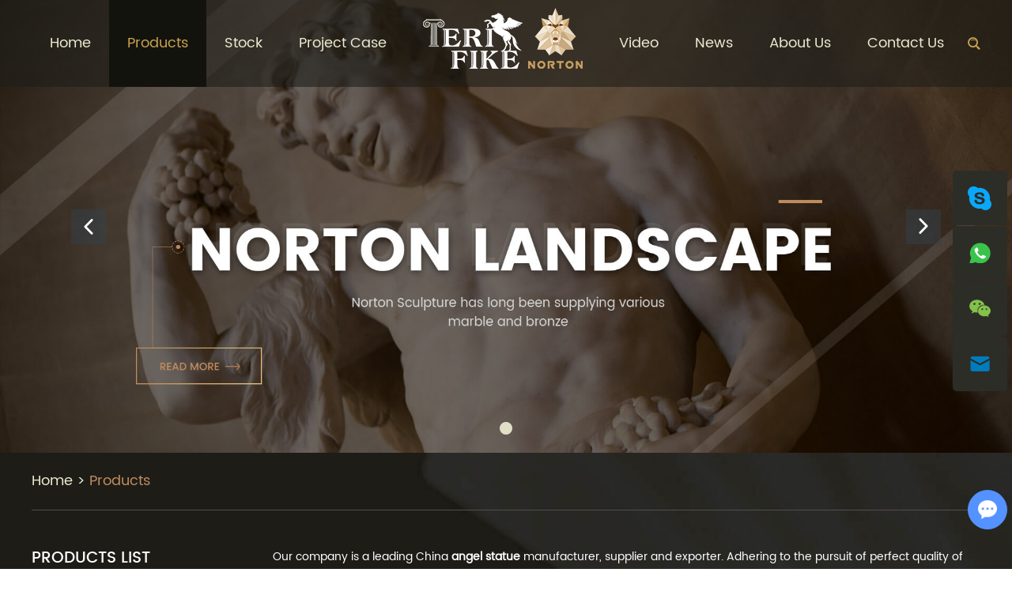

--- FILE ---
content_type: text/html; charset=utf-8
request_url: https://www.nortonsculpture.com/index.php/products/angel-statue.html
body_size: 7848
content:
<!DOCTYPE html>
<html lang="en">
<head>
    <meta charset="UTF-8">
    <meta name="viewport" content="width=device-width, initial-scale=1, maximum-scale=1, user-scalable=no">
    <meta http-equiv="X-UA-Compatible" content="IE=edge,chrome=1">
    <meta name="renderer" content="webkit">
    <meta content="telephone=no" name="format-detection" />
    <title>angel-statue - Search</title>
        <meta name="keywords" content="Outdoor Bronze Sculpture, Black Marble Sculpture" />
    <meta name="description" content="If You Are Finding Buy Low Price, Wholesalers,For Sale,Manufacturers,Brands, Exporter, High Quality Outdoor Bronze Sculpture and Black Marble Sculpture Specifications, Choose Our Products, Our Product Is The Leading Factory. Warmly Welcome New And Old Customers To Visit!" />
    <link type="text/css" rel="stylesheet" href="https://www.nortonsculpture.com/themes/simplebootx/nuodun/css/main.css" />  
    <script src="https://www.nortonsculpture.com/themes/simplebootx/nuodun/js/jquery.js"></script>
    <link rel="shortcut icon" href="/favicon.ico" />
<!-- Global site tag (gtag.js) - Google Analytics -->
<script async src="https://www.googletagmanager.com/gtag/js?id=UA-170508654-1"></script>
<script>
  window.dataLayer = window.dataLayer || [];
  function gtag(){dataLayer.push(arguments);}
  gtag('js', new Date());

  gtag('config', 'UA-170508654-1');
</script>
<meta name="p:domain_verify" content="709fc2ce17400fbcc6737109a2b2d865"/>
    <!--[if IE]>
    <script>
    (function(){if(!/*@cc_on!@*/0)return;var e = "abbr,article,aside,audio,bb,canvas,datagrid,datalist,details,dialog,eventsource,figure,footer,header,hgroup,mark,menu,meter,nav,output,progress,section,time,video".split(','),i=e.length;while(i--){document.createElement(e[i])}})()
    </script>
    <![endif]-->
    <!--[if IE 6]>
    <link rel="stylesheet" href="https://www.nortonsculpture.com/themes/simplebootx/nuodun/css/main.css">
    <![endif]-->
    <!--[if lt IE 9]>
              <script src="https://www.nortonsculpture.com/themes/simplebootx/nuodun/js/css3-mediaqueries.js"></script>
    <![endif]-->
    <script>
        var browser = navigator.appName
        var b_version = navigator.appVersion
        var version = b_version.split(";");
        var trim_Version = version[1].replace(/[ ]/g, "");
        if (browser == "Microsoft Internet Explorer" && trim_Version == "MSIE6.0") { alert("Your browser version is too low, and some features may not be displayed! Please upgrade your browser or use another browser!"); }
        else if (browser == "Microsoft Internet Explorer" && trim_Version == "MSIE7.0") { alert("Your browser version is too low, and some features may not be displayed! Please upgrade your browser or use another browser!"); }
    </script>
</head>
<body>
    <div class="headbox">
        <div class="wap-nav">
            <div class="nav">
                <ul class="">
                    <form action="/index.php/Search/Index/index.html" method="get" class="fix">
                    <input type="text" name="q" placeholder="Search" class="iptc l">
                    <input type="submit" value="" class="ipsc r">
                    </form>
                    <li >
                <a href="/" title="Home">Home</a>
                </li>
                <li class="on">
                    <a href="https://www.nortonsculpture.com/products/" title="Products"> Products </a>
                    <div class="addition"></div>
                    <div class="c-show c-show1">
                    <div class="c-s1">
                            <a class="fa fa-dot-circle-o" href="https://www.nortonsculpture.com/bronze-sculpture/" title="Bronze Sculpture">  
                            <span>Bronze Sculpture</span>
                            </a>
                            <div class="addition"></div>
                                <div class="c-show c-show2">
                                <div class="c-s2">
                                        <a class="fa fa-asterisk" href="https://www.nortonsculpture.com/bronze-statue/" title="Bronze Statue">  
                                        <span>Bronze Statue</span>
                                        </a>
                                                                            </div><div class="c-s2">
                                        <a class="fa fa-asterisk" href="https://www.nortonsculpture.com/bronze-animal-sculpture/" title="Bronze Animal Sculpture">  
                                        <span>Bronze Animal Sculpture</span>
                                        </a>
                                                                            </div><div class="c-s2">
                                        <a class="fa fa-asterisk" href="https://www.nortonsculpture.com/bronze-fountain/" title="Bronze Fountain">  
                                        <span>Bronze Fountain</span>
                                        </a>
                                                                            </div><div class="c-s2">
                                        <a class="fa fa-asterisk" href="https://www.nortonsculpture.com/bronze-flowerpot/" title="Bronze Flowerpot">  
                                        <span>Bronze Flowerpot</span>
                                        </a>
                                                                            </div>                                </div>                        </div><div class="c-s1">
                            <a class="fa fa-dot-circle-o" href="https://www.nortonsculpture.com/marble-sculpture/" title="Marble Sculpture">  
                            <span>Marble Sculpture</span>
                            </a>
                            <div class="addition"></div>
                                <div class="c-show c-show2">
                                <div class="c-s2">
                                        <a class="fa fa-asterisk" href="https://www.nortonsculpture.com/marble-sculpture-/" title="Marble Sculpture">  
                                        <span>Marble Sculpture</span>
                                        </a>
                                                                            </div><div class="c-s2">
                                        <a class="fa fa-asterisk" href="https://www.nortonsculpture.com/marble-animal-sculpture/" title="Marble Animal Sculpture">  
                                        <span>Marble Animal Sculpture</span>
                                        </a>
                                                                            </div><div class="c-s2">
                                        <a class="fa fa-asterisk" href="https://www.nortonsculpture.com/marble-gazebo/" title="Marble Gazebo">  
                                        <span>Marble Gazebo</span>
                                        </a>
                                                                            </div><div class="c-s2">
                                        <a class="fa fa-asterisk" href="https://www.nortonsculpture.com/marble-fountain/" title="Marble Fountain">  
                                        <span>Marble Fountain</span>
                                        </a>
                                                                            </div><div class="c-s2">
                                        <a class="fa fa-asterisk" href="https://www.nortonsculpture.com/marble-fireplace/" title="Marble Fireplace">  
                                        <span>Marble Fireplace</span>
                                        </a>
                                                                            </div><div class="c-s2">
                                        <a class="fa fa-asterisk" href="https://www.nortonsculpture.com/marble-flowerpot/" title="Marble Flowerpot">  
                                        <span>Marble Flowerpot</span>
                                        </a>
                                                                            </div><div class="c-s2">
                                        <a class="fa fa-asterisk" href="https://www.nortonsculpture.com/tombstone/" title="Tombstone">  
                                        <span>Tombstone</span>
                                        </a>
                                                                            </div>                                </div>                        </div><div class="c-s1">
                            <a class="fa fa-dot-circle-o" href="https://www.nortonsculpture.com/marble-architrctural-sculpture/" title="Marble Architrctural Sculpture">  
                            <span>Marble Architrctural Sculpture</span>
                            </a>
                            <div class="addition"></div>
                                <div class="c-show c-show2">
                                <div class="c-s2">
                                        <a class="fa fa-asterisk" href="https://www.nortonsculpture.com/marble-column-and-pillar-cap/" title="Marble Column and Pillar Cap">  
                                        <span>Marble Column and Pillar Cap</span>
                                        </a>
                                                                            </div><div class="c-s2">
                                        <a class="fa fa-asterisk" href="https://www.nortonsculpture.com/marble-door-frame/" title="Marble Door Frame">  
                                        <span>Marble Door Frame</span>
                                        </a>
                                                                            </div><div class="c-s2">
                                        <a class="fa fa-asterisk" href="https://www.nortonsculpture.com/marble-bathtub/" title="Marble Bathtub">  
                                        <span>Marble Bathtub</span>
                                        </a>
                                                                            </div><div class="c-s2">
                                        <a class="fa fa-asterisk" href="https://www.nortonsculpture.com/marble-bench-and-table/" title="Marble Bench and Table">  
                                        <span>Marble Bench and Table</span>
                                        </a>
                                                                            </div><div class="c-s2">
                                        <a class="fa fa-asterisk" href="https://www.nortonsculpture.com/marble-handrail/" title="Marble Handrail">  
                                        <span>Marble Handrail</span>
                                        </a>
                                                                            </div><div class="c-s2">
                                        <a class="fa fa-asterisk" href="https://www.nortonsculpture.com/marble-lantern-and-pagoda/" title="Marble Lantern and Pagoda">  
                                        <span>Marble Lantern and Pagoda</span>
                                        </a>
                                                                            </div><div class="c-s2">
                                        <a class="fa fa-asterisk" href="https://www.nortonsculpture.com/marble-relief/" title="Marble Relief">  
                                        <span>Marble Relief</span>
                                        </a>
                                                                            </div><div class="c-s2">
                                        <a class="fa fa-asterisk" href="https://www.nortonsculpture.com/marble-sink/" title="Marble Sink">  
                                        <span>Marble Sink</span>
                                        </a>
                                                                            </div>                                </div>                        </div><div class="c-s1">
                            <a class="fa fa-dot-circle-o" href="https://www.nortonsculpture.com/hotel-supplies/" title="Hotel Supplies">  
                            <span>Hotel Supplies</span>
                            </a>
                            <div class="addition"></div>
                                <div class="c-show c-show2">
                                <div class="c-s2">
                                        <a class="fa fa-asterisk" href="https://www.nortonsculpture.com/aitificial-stone-bathtub/" title="Aitificial Stone Bathtub">  
                                        <span>Aitificial Stone Bathtub</span>
                                        </a>
                                                                            </div><div class="c-s2">
                                        <a class="fa fa-asterisk" href="https://www.nortonsculpture.com/artificial-stone-wash-basin/" title="Artificial Stone Wash Basin">  
                                        <span>Artificial Stone Wash Basin</span>
                                        </a>
                                                                            </div>                                </div>                        </div>                    </div>                </li><li >
                    <a href="https://www.nortonsculpture.com/stock/" title="Stock"> Stock </a>
                                    </li><li >
                    <a href="https://www.nortonsculpture.com/project-case/" title="Project Case"> Project Case </a>
                                    </li><li >
                    <a href="https://www.nortonsculpture.com/video/" title="Video"> Video </a>
                                    </li><li >
                    <a href="https://www.nortonsculpture.com/news/" title="News"> News </a>
                    <div class="addition"></div>
                    <div class="c-show c-show1">
                    <div class="c-s1">
                            <a class="fa fa-dot-circle-o" href="https://www.nortonsculpture.com/company-news/" title="Company News">  
                            <span>Company News</span>
                            </a>
                                                    </div><div class="c-s1">
                            <a class="fa fa-dot-circle-o" href="https://www.nortonsculpture.com/industry-news/" title="Industry News">  
                            <span>Industry News</span>
                            </a>
                                                    </div>                    </div>                </li><li >
                    <a href="https://www.nortonsculpture.com/about-us/" title="About Us"> About Us </a>
                                    </li><li >
                    <a href="https://www.nortonsculpture.com/contact-us/" title="Contact Us"> Contact Us </a>
                                    </li>              
                </ul>
            </div>
            <div class="menubtn">
                <span class="one"></span>
                <span class="two"></span>
                <span class="three"></span>
            </div>
        </div>
                <div class="head">
            <div class="wp">
                <div class="googlefy">
                    <div id="google_translate_element"></div><script type="text/javascript">
function googleTranslateElementInit() {
new google.translate.TranslateElement({pageLanguage: 'en', layout: google.translate.TranslateElement.InlineLayout.SIMPLE}, 'google_translate_element');
}
</script><script type="text/javascript" src="//translate.google.com/translate_a/element.js?cb=googleTranslateElementInit"></script>
                </div>
                <a href="/" title="Shijiazhuang Norton Trading Co., Ltd." class="logo2"><img src="https://www.nortonsculpture.com/data/upload/20200410/5e903a71e1dc8.png" alt="Shijiazhuang Norton Trading Co., Ltd." title="Shijiazhuang Norton Trading Co., Ltd."></a>
                <ul class="navlist navlist1 l">
                    <li class=" no_margin"><a href="/" title="Home">Home</a></li>
                    <li class="currentnav">
                        <a href="https://www.nortonsculpture.com/products/" title="Products">Products</a>
                        <ul class="yiji">
                            <li>
                                <a href="https://www.nortonsculpture.com/bronze-sculpture/" title="Bronze Sculpture">Bronze Sculpture</a>
                                <ul class="erji">
                                    <li><a href="https://www.nortonsculpture.com/bronze-statue/" title="Bronze Statue">Bronze Statue</a></li><li><a href="https://www.nortonsculpture.com/bronze-animal-sculpture/" title="Bronze Animal Sculpture">Bronze Animal Sculpture</a></li><li><a href="https://www.nortonsculpture.com/bronze-fountain/" title="Bronze Fountain">Bronze Fountain</a></li><li><a href="https://www.nortonsculpture.com/bronze-flowerpot/" title="Bronze Flowerpot">Bronze Flowerpot</a></li>                                </ul>                            </li><li>
                                <a href="https://www.nortonsculpture.com/marble-sculpture/" title="Marble Sculpture">Marble Sculpture</a>
                                <ul class="erji">
                                    <li><a href="https://www.nortonsculpture.com/marble-sculpture-/" title="Marble Sculpture">Marble Sculpture</a></li><li><a href="https://www.nortonsculpture.com/marble-animal-sculpture/" title="Marble Animal Sculpture">Marble Animal Sculpture</a></li><li><a href="https://www.nortonsculpture.com/marble-gazebo/" title="Marble Gazebo">Marble Gazebo</a></li><li><a href="https://www.nortonsculpture.com/marble-fountain/" title="Marble Fountain">Marble Fountain</a></li><li><a href="https://www.nortonsculpture.com/marble-fireplace/" title="Marble Fireplace">Marble Fireplace</a></li><li><a href="https://www.nortonsculpture.com/marble-flowerpot/" title="Marble Flowerpot">Marble Flowerpot</a></li><li><a href="https://www.nortonsculpture.com/tombstone/" title="Tombstone">Tombstone</a></li>                                </ul>                            </li><li>
                                <a href="https://www.nortonsculpture.com/marble-architrctural-sculpture/" title="Marble Architrctural Sculpture">Marble Architrctural Sculpture</a>
                                <ul class="erji">
                                    <li><a href="https://www.nortonsculpture.com/marble-column-and-pillar-cap/" title="Marble Column and Pillar Cap">Marble Column and Pillar Cap</a></li><li><a href="https://www.nortonsculpture.com/marble-door-frame/" title="Marble Door Frame">Marble Door Frame</a></li><li><a href="https://www.nortonsculpture.com/marble-bathtub/" title="Marble Bathtub">Marble Bathtub</a></li><li><a href="https://www.nortonsculpture.com/marble-bench-and-table/" title="Marble Bench and Table">Marble Bench and Table</a></li><li><a href="https://www.nortonsculpture.com/marble-handrail/" title="Marble Handrail">Marble Handrail</a></li><li><a href="https://www.nortonsculpture.com/marble-lantern-and-pagoda/" title="Marble Lantern and Pagoda">Marble Lantern and Pagoda</a></li><li><a href="https://www.nortonsculpture.com/marble-relief/" title="Marble Relief">Marble Relief</a></li><li><a href="https://www.nortonsculpture.com/marble-sink/" title="Marble Sink">Marble Sink</a></li>                                </ul>                            </li><li>
                                <a href="https://www.nortonsculpture.com/hotel-supplies/" title="Hotel Supplies">Hotel Supplies</a>
                                <ul class="erji">
                                    <li><a href="https://www.nortonsculpture.com/aitificial-stone-bathtub/" title="Aitificial Stone Bathtub">Aitificial Stone Bathtub</a></li><li><a href="https://www.nortonsculpture.com/artificial-stone-wash-basin/" title="Artificial Stone Wash Basin">Artificial Stone Wash Basin</a></li>                                </ul>                            </li>                        </ul>                    </li><li >
                        <a href="https://www.nortonsculpture.com/stock/" title="Stock">Stock</a>
                                            </li><li >
                        <a href="https://www.nortonsculpture.com/project-case/" title="Project Case">Project Case</a>
                                            </li>                    <li class="logo"><a href="/" title="Shijiazhuang Norton Trading Co., Ltd."><img src="https://www.nortonsculpture.com/data/upload/20200410/5e903a71e1dc8.png" alt="Shijiazhuang Norton Trading Co., Ltd." title="Shijiazhuang Norton Trading Co., Ltd."></a></li>
                    <li >
                        <a href="https://www.nortonsculpture.com/video/" title="Video">Video</a>
                                            </li><li >
                        <a href="https://www.nortonsculpture.com/news/" title="News">News</a>
                        <ul class="yiji">
                            <li>
                                <a href="https://www.nortonsculpture.com/company-news/" title="Company News">Company News</a>
                                                            </li><li>
                                <a href="https://www.nortonsculpture.com/industry-news/" title="Industry News">Industry News</a>
                                                            </li>                        </ul>                    </li><li >
                        <a href="https://www.nortonsculpture.com/about-us/" title="About Us">About Us</a>
                                            </li><li >
                        <a href="https://www.nortonsculpture.com/contact-us/" title="Contact Us">Contact Us</a>
                                            </li>                    <div class="clear"></div>
                </ul>
                <ul class="navlist navlist2 l">
                    <li >
                        <a href="/">Home</a>
                    </li>
                                        <li class="currentnav">
                        <a href="https://www.nortonsculpture.com/products/">Products</a>
                    </li>
                    <li >
                        <a href="https://www.nortonsculpture.com/about-us/">About Us</a>
                    </li>
                    <li >
                        <a href="https://www.nortonsculpture.com/contact-us/">Contacts</a>
                    </li>
                    <div class="clear"></div>
                </ul>
                <div class="clear"></div>
                <div class="m-hdsch">
                    <a class="sch-btn j-nextshow" data-cname="run" href="javascript: void(0);">
                        <i class="iconfont icon-search4"></i>
                    </a>
                    <div class="sch-form">
                    <form action="/index.php/Search/Index/index.html" method="get">
                        <input class="form-text" type="text" name="q" placeholder="Search">
                        <input class="form-btn" type="submit" value="">
                        <i class="iconfont icon-search4"></i>
                    </form>
                    </div>
                </div>
            </div>
        </div>
    </div> 
    <!--  pc banner    -->
        <div id="wowslider-container1">
                <div class="ws_images">
                    <ul>
                                        <li><a href="https://www.nortonsculpture.com/"><img src="https://www.nortonsculpture.com/data/upload/20200411/5e9179bd829d1.jpg" title="Shijiazhuang Norton Trading Co., Ltd." alt="Shijiazhuang Norton Trading Co., Ltd." id="wows1_0"/></a></li>
                                            </ul>
                </div>
                <div class="ws_bullets">
                    <div>
                        <a href="#"></a>                    </div>
                </div>
            <div class="ws_shadow"></div>
            </div> 
    <!-- .g-bd start -->
    <div class="g-bd g-bd1">
        <!-- .g-wp start -->
        <div class="g-wp g-wp1 f-box f-box2 c-clearfix">
                        <!-- .m-crm start -->
                    <div class="m-crm m-crm1">
            <div class="box-wp">
                <a href="/">Home</a>
                <span>></span>
                <a href="https://www.nortonsculpture.com/products/"  class="active">Products</a>            </div>
        </div>
            <!-- .m-crm end -->
                        <!-- .g-mn start -->
            <div class="g-mn g-mn1">
            <div class="tagskeywd">Our company is a leading China <b>angel statue</b> manufacturer, supplier and exporter. Adhering to the pursuit of perfect quality of products, so that our <b>angel statue</b> have been satisfied by many customers. Extreme design, quality raw materials, high performance and competitive price are what every customer wants, and that's also what we can offer you. Of course, also essential is our perfect after-sales service. If you are interested in our <b>angel statue</b> services, you can consult us now, we will reply to you in time!</div>
                <!-- .m-prol start -->
                <form action="/index.php/Content/Pagedis/inquiry.html" method="post">
                <ul class="m-prol c-clearfix">
                    <li class="list-item ">
                        <a class="item-pic" href="https://www.nortonsculpture.com/bronze-statue/large-bronze-horse-and-angel-sculpture.html" title="bronze horse and angel sculpture">
                            <img class="j-lazy" data-original="https://www.nortonsculpture.com/data/watermark/20200518/5ec260f8225ab.jpg" alt="bronze horse and angel sculpture" title="bronze horse and angel sculpture">
                        </a>
                        <div class="item-text">
                            <p class="item-title">
                                <a href="https://www.nortonsculpture.com/bronze-statue/large-bronze-horse-and-angel-sculpture.html" title="bronze horse and angel sculpture">bronze horse and angel sculpture</a>
                            </p>
                            <p class="item-desc">
                                <a href="https://www.nortonsculpture.com/bronze-statue/large-bronze-horse-and-angel-sculpture.html" title="China factory supplier sale custom large outdoor bronze sculpture high-quality hand-carved brass bronze angel and horse statue">China factory supplier sale custom large outdoor bronze sculpture high-quality hand-carved brass bronze angel and horse statue</a>
                            </p>
                            <p class="item-link">
                                <input type="checkbox" name="pro[]" value="18">
                                <a href="/index.php/Content/Pagedis/lists/id/18/catid/7/hcatid/18.html#contacts" rel="nofollow">Inquire Now</a>
                            </p>
                        </div>
                    </li>
                    <li class="list-item ">
                        <a class="item-pic" href="https://www.nortonsculpture.com/marble-sculpture-/34.html" title="Marble angel sculpture">
                            <img class="j-lazy" data-original="https://www.nortonsculpture.com/data/watermark/20200602/5ed5f0a906861.jpg" alt="Marble angel sculpture" title="Marble angel sculpture">
                        </a>
                        <div class="item-text">
                            <p class="item-title">
                                <a href="https://www.nortonsculpture.com/marble-sculpture-/34.html" title="Marble angel sculpture">Marble angel sculpture</a>
                            </p>
                            <p class="item-desc">
                                <a href="https://www.nortonsculpture.com/marble-sculpture-/34.html" title="Engraved by hand, the stone is natural marble, produced by stitching white marble and sunset red marble
">Engraved by hand, the stone is natural marble, produced by stitching white marble and sunset red marble
</a>
                            </p>
                            <p class="item-link">
                                <input type="checkbox" name="pro[]" value="34">
                                <a href="/index.php/Content/Pagedis/lists/id/34/catid/7/hcatid/34.html#contacts" rel="nofollow">Inquire Now</a>
                            </p>
                        </div>
                    </li>
                    <li class="list-item c-nomr">
                        <a class="item-pic" href="https://www.nortonsculpture.com/marble-sculpture-/marble-angel-couple-love-sculpture.html" title="Marble angel couple love sculpture">
                            <img class="j-lazy" data-original="https://www.nortonsculpture.com/data/watermark/20200602/5ed601a2e704f.jpg" alt="Marble angel couple love sculpture" title="Marble angel couple love sculpture">
                        </a>
                        <div class="item-text">
                            <p class="item-title">
                                <a href="https://www.nortonsculpture.com/marble-sculpture-/marble-angel-couple-love-sculpture.html" title="Marble angel couple love sculpture">Marble angel couple love sculpture</a>
                            </p>
                            <p class="item-desc">
                                <a href="https://www.nortonsculpture.com/marble-sculpture-/marble-angel-couple-love-sculpture.html" title="Wholesale custom angel statues,natural marble stone, hand-carved and polished, support customized services
">Wholesale custom angel statues,natural marble stone, hand-carved and polished, support customized services
</a>
                            </p>
                            <p class="item-link">
                                <input type="checkbox" name="pro[]" value="35">
                                <a href="/index.php/Content/Pagedis/lists/id/35/catid/7/hcatid/35.html#contacts" rel="nofollow">Inquire Now</a>
                            </p>
                        </div>
                    </li>
                    <li class="list-item ">
                        <a class="item-pic" href="https://www.nortonsculpture.com/bronze-flowerpot/bronze-flowerpot-with-angel-statues.html" title="bronze flowerpot with angel statues">
                            <img class="j-lazy" data-original="https://www.nortonsculpture.com/data/watermark/20200609/5edf4ee989e04.jpg" alt="bronze flowerpot with angel statues" title="bronze flowerpot with angel statues">
                        </a>
                        <div class="item-text">
                            <p class="item-title">
                                <a href="https://www.nortonsculpture.com/bronze-flowerpot/bronze-flowerpot-with-angel-statues.html" title="bronze flowerpot with angel statues">bronze flowerpot with angel statues</a>
                            </p>
                            <p class="item-desc">
                                <a href="https://www.nortonsculpture.com/bronze-flowerpot/bronze-flowerpot-with-angel-statues.html" title="Cheap metal flowerpot high-quality brass bronze flowerpot with statues,Support customized services">Cheap metal flowerpot high-quality brass bronze flowerpot with statues,Support customized services</a>
                            </p>
                            <p class="item-link">
                                <input type="checkbox" name="pro[]" value="47">
                                <a href="/index.php/Content/Pagedis/lists/id/47/catid/7/hcatid/47.html#contacts" rel="nofollow">Inquire Now</a>
                            </p>
                        </div>
                    </li>
                    <li class="list-item ">
                        <a class="item-pic" href="https://www.nortonsculpture.com/tombstone/weeping-angel-tombstone-sculpture.html" title="Weeping angel tombstone sculpture">
                            <img class="j-lazy" data-original="https://www.nortonsculpture.com/data/watermark/20200612/5ee324626b18d.jpg" alt="Weeping angel tombstone sculpture" title="Weeping angel tombstone sculpture">
                        </a>
                        <div class="item-text">
                            <p class="item-title">
                                <a href="https://www.nortonsculpture.com/tombstone/weeping-angel-tombstone-sculpture.html" title="Weeping angel tombstone sculpture">Weeping angel tombstone sculpture</a>
                            </p>
                            <p class="item-desc">
                                <a href="https://www.nortonsculpture.com/tombstone/weeping-angel-tombstone-sculpture.html" title="stone marble tombstone,Hand-carved patterns, support customized services">stone marble tombstone,Hand-carved patterns, support customized services</a>
                            </p>
                            <p class="item-link">
                                <input type="checkbox" name="pro[]" value="56">
                                <a href="/index.php/Content/Pagedis/lists/id/56/catid/7/hcatid/56.html#contacts" rel="nofollow">Inquire Now</a>
                            </p>
                        </div>
                    </li>
                    <li class="list-item c-nomr">
                        <a class="item-pic" href="https://www.nortonsculpture.com/tombstone/stone-girl-statue-tombstone.html" title="Stone girl statue tombstone">
                            <img class="j-lazy" data-original="https://www.nortonsculpture.com/data/watermark/20200612/5ee342de76c23.jpg" alt="Stone girl statue tombstone" title="Stone girl statue tombstone">
                        </a>
                        <div class="item-text">
                            <p class="item-title">
                                <a href="https://www.nortonsculpture.com/tombstone/stone-girl-statue-tombstone.html" title="Stone girl statue tombstone">Stone girl statue tombstone</a>
                            </p>
                            <p class="item-desc">
                                <a href="https://www.nortonsculpture.com/tombstone/stone-girl-statue-tombstone.html" title="stone marble angel sculpture tombstone,Hand-carved patterns, support customized services">stone marble angel sculpture tombstone,Hand-carved patterns, support customized services</a>
                            </p>
                            <p class="item-link">
                                <input type="checkbox" name="pro[]" value="57">
                                <a href="/index.php/Content/Pagedis/lists/id/57/catid/7/hcatid/57.html#contacts" rel="nofollow">Inquire Now</a>
                            </p>
                        </div>
                    </li>
                    <li class="list-item ">
                        <a class="item-pic" href="https://www.nortonsculpture.com/bronze-statue/165.html" title="Life size bronze angel statues">
                            <img class="j-lazy" data-original="https://www.nortonsculpture.com/data/watermark/20210310/60486e56d9e15.jpg" alt="Life size bronze angel statues" title="Life size bronze angel statues">
                        </a>
                        <div class="item-text">
                            <p class="item-title">
                                <a href="https://www.nortonsculpture.com/bronze-statue/165.html" title="Life size bronze angel statues">Life size bronze angel statues</a>
                            </p>
                            <p class="item-desc">
                                <a href="https://www.nortonsculpture.com/bronze-statue/165.html" title="High quality hand made metal art crafts large brass angel statues for wholesale">High quality hand made metal art crafts large brass angel statues for wholesale</a>
                            </p>
                            <p class="item-link">
                                <input type="checkbox" name="pro[]" value="165">
                                <a href="/index.php/Content/Pagedis/lists/id/165/catid/7/hcatid/165.html#contacts" rel="nofollow">Inquire Now</a>
                            </p>
                        </div>
                    </li>
                    <li class="list-item ">
                        <a class="item-pic" href="https://www.nortonsculpture.com/marble-sculpture-/166.html" title="White marble angel statues">
                            <img class="j-lazy" data-original="https://www.nortonsculpture.com/data/watermark/20210310/60488b4108882.jpg" alt="White marble angel statues" title="White marble angel statues">
                        </a>
                        <div class="item-text">
                            <p class="item-title">
                                <a href="https://www.nortonsculpture.com/marble-sculpture-/166.html" title="White marble angel statues">White marble angel statues</a>
                            </p>
                            <p class="item-desc">
                                <a href="https://www.nortonsculpture.com/marble-sculpture-/166.html" title="Engraved by hand, the stone is natural marble, produced by stitching white marble and sunset red marble
">Engraved by hand, the stone is natural marble, produced by stitching white marble and sunset red marble
</a>
                            </p>
                            <p class="item-link">
                                <input type="checkbox" name="pro[]" value="166">
                                <a href="/index.php/Content/Pagedis/lists/id/166/catid/7/hcatid/166.html#contacts" rel="nofollow">Inquire Now</a>
                            </p>
                        </div>
                    </li>
                    <li class="list-item c-nomr">
                        <a class="item-pic" href="https://www.nortonsculpture.com/bronze-statue/171.html" title="bronze saint michael statue">
                            <img class="j-lazy" data-original="https://www.nortonsculpture.com/data/watermark/20210318/6053134e95236.jpg" alt="bronze saint michael statue" title="bronze saint michael statue">
                        </a>
                        <div class="item-text">
                            <p class="item-title">
                                <a href="https://www.nortonsculpture.com/bronze-statue/171.html" title="bronze saint michael statue">bronze saint michael statue</a>
                            </p>
                            <p class="item-desc">
                                <a href="https://www.nortonsculpture.com/bronze-statue/171.html" title="Garden decoration large metal crafts sculpture ,hand carved large bronze brass saint michael statues for sale">Garden decoration large metal crafts sculpture ,hand carved large bronze brass saint michael statues for sale</a>
                            </p>
                            <p class="item-link">
                                <input type="checkbox" name="pro[]" value="171">
                                <a href="/index.php/Content/Pagedis/lists/id/171/catid/7/hcatid/171.html#contacts" rel="nofollow">Inquire Now</a>
                            </p>
                        </div>
                    </li>
                                    </ul>
                <!-- .m-prol end -->
                <div class="m-page m-page2">
                    
<a class="big no">Previous</a> <a class="active" >1</a> <a href="/index.php/products/angel-statue/p/2.html"> 2</a> <a href="/index.php/products/angel-statue/p/3.html"> 3</a> <a class="big" href="/index.php/products/angel-statue/p/2.html">Next</a> 
                    <div class="page-form">
                        <input class="form-btn" type="submit" value="Add to Inquiry List">
                    </div>
                </div>
                </form>
                            </div>
            <!-- .g-mn end -->
                        <!-- .g-sd start -->
            <div class="g-sd g-sd1">
                <!-- .m-sdnav start -->
                <div class="m-sdnav m-sdnav1">
                    <a class="m-sdname m-sdname1 nav-name" href="https://www.nortonsculpture.com/products/">
                        Products List                    </a>
                    <div class="nav-btn j-nextshow">
                        <span>Products List</span>          
                        <p>
                            <span class="one"></span>
                            <span class="two"></span>
                            <span class="three"></span>
                        </p>
                    </div>
                    <ul class="nav-list">
                    <li class="nav-item">
                            <a  href="https://www.nortonsculpture.com/bronze-sculpture/" title="Bronze Sculpture">
                                Bronze Sculpture                                <i class="iconfont icon-right9"></i>    
                            </a>
                            <ul class="sbnav-list sbnav-list1 ">
                                <li class="sbnav-item sbnav-item1">
                                    <a href="https://www.nortonsculpture.com/bronze-statue/" title="Bronze Statue" >
                                        <i class="iconfont icon-right7"></i>
                                       Bronze Statue                                    </a>
                                                                    </li><li class="sbnav-item sbnav-item1">
                                    <a href="https://www.nortonsculpture.com/bronze-animal-sculpture/" title="Bronze Animal Sculpture" >
                                        <i class="iconfont icon-right7"></i>
                                       Bronze Animal Sculpture                                    </a>
                                                                    </li><li class="sbnav-item sbnav-item1">
                                    <a href="https://www.nortonsculpture.com/bronze-fountain/" title="Bronze Fountain" >
                                        <i class="iconfont icon-right7"></i>
                                       Bronze Fountain                                    </a>
                                                                    </li><li class="sbnav-item sbnav-item1">
                                    <a href="https://www.nortonsculpture.com/bronze-flowerpot/" title="Bronze Flowerpot" >
                                        <i class="iconfont icon-right7"></i>
                                       Bronze Flowerpot                                    </a>
                                                                    </li>                            </ul>                           
                        </li><li class="nav-item">
                            <a  href="https://www.nortonsculpture.com/marble-sculpture/" title="Marble Sculpture">
                                Marble Sculpture                                <i class="iconfont icon-right9"></i>    
                            </a>
                            <ul class="sbnav-list sbnav-list1 ">
                                <li class="sbnav-item sbnav-item1">
                                    <a href="https://www.nortonsculpture.com/marble-sculpture-/" title="Marble Sculpture" >
                                        <i class="iconfont icon-right7"></i>
                                       Marble Sculpture                                    </a>
                                                                    </li><li class="sbnav-item sbnav-item1">
                                    <a href="https://www.nortonsculpture.com/marble-animal-sculpture/" title="Marble Animal Sculpture" >
                                        <i class="iconfont icon-right7"></i>
                                       Marble Animal Sculpture                                    </a>
                                                                    </li><li class="sbnav-item sbnav-item1">
                                    <a href="https://www.nortonsculpture.com/marble-gazebo/" title="Marble Gazebo" >
                                        <i class="iconfont icon-right7"></i>
                                       Marble Gazebo                                    </a>
                                                                    </li><li class="sbnav-item sbnav-item1">
                                    <a href="https://www.nortonsculpture.com/marble-fountain/" title="Marble Fountain" >
                                        <i class="iconfont icon-right7"></i>
                                       Marble Fountain                                    </a>
                                                                    </li><li class="sbnav-item sbnav-item1">
                                    <a href="https://www.nortonsculpture.com/marble-fireplace/" title="Marble Fireplace" >
                                        <i class="iconfont icon-right7"></i>
                                       Marble Fireplace                                    </a>
                                                                    </li><li class="sbnav-item sbnav-item1">
                                    <a href="https://www.nortonsculpture.com/marble-flowerpot/" title="Marble Flowerpot" >
                                        <i class="iconfont icon-right7"></i>
                                       Marble Flowerpot                                    </a>
                                                                    </li><li class="sbnav-item sbnav-item1">
                                    <a href="https://www.nortonsculpture.com/tombstone/" title="Tombstone" >
                                        <i class="iconfont icon-right7"></i>
                                       Tombstone                                    </a>
                                                                    </li>                            </ul>                           
                        </li><li class="nav-item">
                            <a  href="https://www.nortonsculpture.com/marble-architrctural-sculpture/" title="Marble Architrctural Sculpture">
                                Marble Architrctural Sculpture                                <i class="iconfont icon-right9"></i>    
                            </a>
                            <ul class="sbnav-list sbnav-list1 ">
                                <li class="sbnav-item sbnav-item1">
                                    <a href="https://www.nortonsculpture.com/marble-column-and-pillar-cap/" title="Marble Column and Pillar Cap" >
                                        <i class="iconfont icon-right7"></i>
                                       Marble Column and Pillar Cap                                    </a>
                                                                    </li><li class="sbnav-item sbnav-item1">
                                    <a href="https://www.nortonsculpture.com/marble-door-frame/" title="Marble Door Frame" >
                                        <i class="iconfont icon-right7"></i>
                                       Marble Door Frame                                    </a>
                                                                    </li><li class="sbnav-item sbnav-item1">
                                    <a href="https://www.nortonsculpture.com/marble-bathtub/" title="Marble Bathtub" >
                                        <i class="iconfont icon-right7"></i>
                                       Marble Bathtub                                    </a>
                                                                    </li><li class="sbnav-item sbnav-item1">
                                    <a href="https://www.nortonsculpture.com/marble-bench-and-table/" title="Marble Bench and Table" >
                                        <i class="iconfont icon-right7"></i>
                                       Marble Bench and Table                                    </a>
                                                                    </li><li class="sbnav-item sbnav-item1">
                                    <a href="https://www.nortonsculpture.com/marble-handrail/" title="Marble Handrail" >
                                        <i class="iconfont icon-right7"></i>
                                       Marble Handrail                                    </a>
                                                                    </li><li class="sbnav-item sbnav-item1">
                                    <a href="https://www.nortonsculpture.com/marble-lantern-and-pagoda/" title="Marble Lantern and Pagoda" >
                                        <i class="iconfont icon-right7"></i>
                                       Marble Lantern and Pagoda                                    </a>
                                                                    </li><li class="sbnav-item sbnav-item1">
                                    <a href="https://www.nortonsculpture.com/marble-relief/" title="Marble Relief" >
                                        <i class="iconfont icon-right7"></i>
                                       Marble Relief                                    </a>
                                                                    </li><li class="sbnav-item sbnav-item1">
                                    <a href="https://www.nortonsculpture.com/marble-sink/" title="Marble Sink" >
                                        <i class="iconfont icon-right7"></i>
                                       Marble Sink                                    </a>
                                                                    </li>                            </ul>                           
                        </li><li class="nav-item">
                            <a  href="https://www.nortonsculpture.com/hotel-supplies/" title="Hotel Supplies">
                                Hotel Supplies                                <i class="iconfont icon-right9"></i>    
                            </a>
                            <ul class="sbnav-list sbnav-list1 ">
                                <li class="sbnav-item sbnav-item1">
                                    <a href="https://www.nortonsculpture.com/aitificial-stone-bathtub/" title="Aitificial Stone Bathtub" >
                                        <i class="iconfont icon-right7"></i>
                                       Aitificial Stone Bathtub                                    </a>
                                                                    </li><li class="sbnav-item sbnav-item1">
                                    <a href="https://www.nortonsculpture.com/artificial-stone-wash-basin/" title="Artificial Stone Wash Basin" >
                                        <i class="iconfont icon-right7"></i>
                                       Artificial Stone Wash Basin                                    </a>
                                                                    </li>                            </ul>                           
                        </li>                    </ul>
                </div>
                <!-- .m-sdnav end -->    
                <!-- .m-sdnews start -->
                <div class="m-sdnews">
                    <a class="m-sdname m-sdname1 nav-name" href="https://www.nortonsculpture.com/products/">
                        NEW PRODUCT                    </a>
                    <ul class="box-list">
                        <li class="list-item">
                            <a class="item-pic" href="https://www.nortonsculpture.com/marble-sculpture-/424.html" title="Wholesale stone marble buddha statue">
                                <img src="https://www.nortonsculpture.com/data/watermark/20220217/620dc3e15f2b8.jpg" alt="Wholesale stone marble buddha statue" title="Wholesale stone marble buddha statue">
                            </a>
                            <div class="item-text">
                                <p class="item-title">
                                    <a href="https://www.nortonsculpture.com/marble-sculpture-/424.html" title="Wholesale stone marble buddha statue">Wholesale stone marble buddha statue</a>
                                </p>
                                <p class="item-desc">
                                    <a href="https://www.nortonsculpture.com/marble-sculpture-/424.html" title="Custom modern garden decor high quality stone figure statue white marble buddha statues sculpture for sale">Custom modern garden decor high quality stone figure statue white marble buddha statues sculpture for sale</a>
                                </p>
                                <p class="item-link">
                                    <a href="https://www.nortonsculpture.com/marble-sculpture-/424.html">View More</a>
                                </p>
                            </div>
                        </li><li class="list-item">
                            <a class="item-pic" href="https://www.nortonsculpture.com/marble-sculpture-/423.html" title="Large white marble sitting shiva statue">
                                <img src="https://www.nortonsculpture.com/data/watermark/20220216/620cc1b7b50c1.jpg" alt="Large white marble sitting shiva statue" title="Large white marble sitting shiva statue">
                            </a>
                            <div class="item-text">
                                <p class="item-title">
                                    <a href="https://www.nortonsculpture.com/marble-sculpture-/423.html" title="Large white marble sitting shiva statue">Large white marble sitting shiva statue</a>
                                </p>
                                <p class="item-desc">
                                    <a href="https://www.nortonsculpture.com/marble-sculpture-/423.html" title="Modern norton factory wholesale custom high quality life size natural stone marble greek gods poseidon statue sculpture for sale
">Modern norton factory wholesale custom high quality life size natural stone marble greek gods poseidon statue sculpture for sale
</a>
                                </p>
                                <p class="item-link">
                                    <a href="https://www.nortonsculpture.com/marble-sculpture-/423.html">View More</a>
                                </p>
                            </div>
                        </li>                    </ul>
                </div>
                <!-- .m-sdnews end -->
                <!-- .m-sdtag start -->
                <div class="m-sdtag m-sdtag1">
                    <p class="m-sdname m-sdname1 box-name">
                        TAGS
                    </p>
                    <div class="box-list">
                                        <a href="/index.php/products/artificial-stone-wash-basin.html" title="Artificial Stone Wash Basin">Artificial Stone Wash Basin,</a>                        <a href="/index.php/products/aitificial-stone-bathtub.html" title="Aitificial Stone Bathtub">Aitificial Stone Bathtub</a>                                            </div>
                </div>                <!-- .m-sdtag end -->
            </div>
            <!-- .g-sd end --> 
        </div>
        <!-- .g-wp end -->
    </div>
    <!-- .g-bd end -->
        <!-- .m-kf start -->
    <div class="m-kf">
        <a class="kf-item" href="skype:?chat" target="_blank" rel="nofollow">
            <img src="https://www.nortonsculpture.com/themes/simplebootx/nuodun/images/kf1.png">
        </a>
        <a class="kf-item" href="whatsapp://send?phone=+86 153 8371 7353" target="_blank" rel="nofollow">
            <img src="https://www.nortonsculpture.com/themes/simplebootx/nuodun/images/kf2.png">
        </a>
        <a class="kf-item kf-item2">
            <img src="https://www.nortonsculpture.com/themes/simplebootx/nuodun/images/kf3.png">
            <p class="kf-wx">
                <img src="https://www.nortonsculpture.com/themes/simplebootx/picbanners/wx1.png">
            </p>            
        </a>
        <a class="kf-item" href="mailto:admin@ntdecor.com">
            <img src="https://www.nortonsculpture.com/themes/simplebootx/nuodun/images/kf4.png">
        </a>
        <a class="gotop j-gotop" href="javascript: void(0);">
            <i class="iconfont icon-up10"></i>
        </a>
    </div>
    <!-- .m-kf end -->
    <!-- .returntop start -->
    <a class="returntop j-gotop" id="j-gotop" href="javascript: void(0);">
        <i class="iconfont icon-up10"></i>
    </a>
    <!-- .returntop end -->
  <!-- footer -->
<div class="bottom">
    <div class="wp">
        <div class="div div1 l">
            <a href="/" title="Shijiazhuang Norton Trading Co., Ltd."><img src="https://www.nortonsculpture.com/data/upload/20200410/5e903a79f1995.png" alt="Shijiazhuang Norton Trading Co., Ltd." title="Shijiazhuang Norton Trading Co., Ltd."></a>
            <div class="bsjj">
                <a href="https://twitter.com/TradeNorton/" target="_blank" rel="nofollow"><i class="iconfont icon-twitter1"></i></a>
                <a href="https://www.linkedin.com/company/nortonsculpture/" target="_blank" rel="nofollow"><i class="iconfont icon-linkedin1"></i></a>
                <a href="https://www.facebook.com/Shijiazhuang-Norton-Trade-CoLtd-119153083253547/" target="_blank" rel="nofollow"><i class="iconfont icon-facebook1"></i></a>
                <a href="https://www.instagram.com/joezhou668/" target="_blank" rel="nofollow"><i class="iconfont icon-instagram"></i></a>
                <a href="	https://www.pinterest.com/nortonsculpture1/	" target="_blank" rel="nofollow"><i class="iconfont icon-pinterest1"></i></a>
                <a href="https://www.youtube.com/channel/UCX-7oUPPLzeRAPPvuUPMv4A?view_as=subscriber/" target="_blank" rel="nofollow"><i class="iconfont icon-youtube1"></i></a>
            </div>
        </div>
        <div class="div div2 l">
            <span>Navigation</span>
            <ul>
                <li><a href="/" title="Home">Home</a></li>
                <li>
                            <a href="https://www.nortonsculpture.com/products/" title="Products">Products</a>
                        </li><li>
                            <a href="https://www.nortonsculpture.com/stock/" title="Stock">Stock</a>
                        </li><li>
                            <a href="https://www.nortonsculpture.com/project-case/" title="Project Case">Project Case</a>
                        </li><li>
                            <a href="https://www.nortonsculpture.com/video/" title="Video">Video</a>
                        </li><li>
                            <a href="https://www.nortonsculpture.com/news/" title="News">News</a>
                        </li><li>
                            <a href="https://www.nortonsculpture.com/about-us/" title="About Us">About Us</a>
                        </li><li>
                            <a href="https://www.nortonsculpture.com/contact-us/" title="Contact Us">Contact Us</a>
                        </li>            </ul>
        </div>
        <div class="div div3 l">
            <a href="https://www.nortonsculpture.com/contact-us/">Contact Us</a>
            <ul>
                <li>Mob.: +86 153 8371 7353</li>
                <li>E-mail: <a href="mailto:admin@ntdecor.com">admin@ntdecor.com</a></li>
                <li>WhatsApp: <a href="whatsapp://send?phone=+86 153 8371 7353" target="_blank">+86 153 8371 7353</a></li>
                <li>Add.: Carving Zone, Quyang County, Hebei Province, China</li>
            </ul>
            <img src="https://www.nortonsculpture.com/themes/simplebootx/picbanners/ewm.jpg">
        </div>
        <div class="div div4 r">
            <a href="https://www.nortonsculpture.com/contact-us/">Subscribe</a>
            <p>Access exclusive offers, news, and more.</p>
            <form method='post' onSubmit="return submitMsg2()" action="/index.php/api/guestbook/addmsgf.html" enctype='multipart/form-data'>
                              <input type="hidden" id="type" name="type" value="1">
                              <input name="verifyid" value="1" type="hidden">
                <input type="text" name="email" id="emailb" placeholder="Please enter your email" class="syint1">
                <input type="text" name="verify" id="captchb" placeholder="Captcha" class="syint2">
                <img src="/index.php?g=api&m=checkcode&a=index&length=4&font_size=14&width=111&height=41&use_noise=0&use_curve=0&id=1" onclick="this.src='/index.php?g=api&m=checkcode&a=index&length=4&font_size=14&width=111&height=41&use_noise=0&use_curve=0&id=1&time='+Math.random();" style="cursor: pointer;"/>                <div class="clear"></div>
                <input type="submit" value="Submit" class="syint3">
            </form>
        </div>
        <div class="clear"></div>
        <div class="keys">   
            <span>Keywords:</span>
            <a href="https://www.nortonsculpture.com/aitificial-stone-bathtub/aitificial-stone-bathtub-factory.html" title="Aitificial Stone Bathtub">Aitificial Stone Bathtub</a><a href="https://www.nortonsculpture.com/aitificial-stone-bathtub/aitificial-stone-bathtub.html" title="Marble Fountain">Marble Fountain</a>        </div>
        <div class="dibu">
            <p class="copyright">Copyright © Shijiazhuang Norton Trading Co., Ltd. All Rights Reserved | <a href="/sitemap.xml" target="_blank">Sitemap</a> | Technical Support: <a href="https://www.reanod.com/" target="_blank" rel="nofollow" class="reanod"><img src="https://www.nortonsculpture.com/themes/simplebootx/nuodun/images/reanod.png"></a><a target="_blank" class="cnzz"><script type="text/javascript">document.write(unescape("%3Cspan id='cnzz_stat_icon_1278836122'%3E%3C/span%3E%3Cscript src='https://s4.cnzz.com/z_stat.php%3Fid%3D1278836122%26show%3Dpic' type='text/javascript'%3E%3C/script%3E"));</script></a></p>
            <div class="link">   
                                                    </div>
        </div>
    </div>
</div> 
<script src="https://www.nortonsculpture.com/themes/simplebootx/nuodun/js/main.js"></script>
<script src="https://www.nortonsculpture.com/themes/simplebootx/nuodun/js/base.js"></script>
<script src="https://www.nortonsculpture.com/themes/simplebootx/nuodun/js/form1.js"></script>
<script>
var dxurl = window.location.href;
var title = "";
if(!title)title='Other';
$.get("/index.php?g=Demo&m=Index&a=views&zxurl="+dxurl+"&title="+title);

var proarttitle = '';
var mod = '5';
$.get("/index.php?g=Demo&m=Index&a=arp&modelid=" + mod + "&zxurl="+dxurl+"&title="+proarttitle);</script>
  <script>
    (function() {
        var _reanodcode = document.createElement("script");
        _reanodcode.src = "//chat.chukouplus.com/static/js/init_kefu.js";
        var s = document.getElementsByTagName("script")[0];
        s.parentNode.insertBefore(_reanodcode, s);
    })();
</script>
</body>
</html>

--- FILE ---
content_type: text/css
request_url: https://www.nortonsculpture.com/themes/simplebootx/nuodun/css/main.css
body_size: 27134
content:
/* CSS Document */
* { margin: 0; padding: 0; }

html { font-size: 62.5%; height: 100%; }

body { margin: 0 auto; font-family: "POPPINS-REGULAR_0", Arial, Helvetica, sans-serif; font-size: 14px; font-size: 1.4rem; height: 100%; color: #333; overflow-x: hidden; max-width: 1920px; }

img { max-width: 100%; border: none; }

ul li { list-style-type: none; }

ul, form, p, a, img, table, tr, td, li, dd, dt, dl, span { margin: 0; padding: 0; list-style: none; }

a { text-decoration: none; color: #333; outline: none; transition: 0.3s; -moz-transition: 0.3s; -o-transition: 0.3s; -webkit-transition: 0.3s; }

h1 { margin: 0; padding: 0; font-weight: normal; color: #333; }

.clear { clear: both; }

.maln { margin-left: auto !important; }

input, textarea { font-family: "POPPINS-REGULAR_0"; font-size: 14px; font-size: 1.4rem; color: #333; border: none; outline: none; }

.l { float: left; }

.r { float: right; }

.fix { *zoom: 1; }

.fix:after, .fix:before { display: block; content: "clear"; height: 0; clear: both; overflow: hidden; visibility: hidden; }

.at-resp-share-element .at4-share-count-container { text-decoration: none; float: right; padding-right: 15px; line-height: 25px !important; }

.at-resp-share-element .at-icon { width: 24px !important; height: 24px !important; }

.at-style-responsive .at-share-btn { padding: 0 !important; border-radius: 2px !important; }

.at-resp-share-element .at-share-btn .at-icon-wrapper { width: 24px !important; height: 24px !important; }

.at-resp-share-element .at-share-btn { margin-bottom: 0 !important; margin-right: 3px !important; }

.at-resp-share-element .at-icon { width: 24px !important; height: 24px !important; }

.at-style-responsive .at-share-btn { padding: 0 !important; border-radius: 2px !important; }

.at-resp-share-element .at-share-btn .at-icon-wrapper { width: 24px !important; height: 24px !important; }

.at-resp-share-element .at-share-btn { margin-bottom: 0 !important; margin-right: 3px !important; }

::-webkit-input-placeholder { /* WebKit browsers */ color: #1b1b1b; }

:-o-placeholder { /* Mozilla Firefox 4 to 18 */ color: #1b1b1b; }

::-moz-placeholder { /* Mozilla Firefox 19+ */ color: #1b1b1b; opacity: 1; }

:-ms-input-placeholder { /* Internet Explorer 10+ */ color: #1b1b1b; }

.div4 ::-webkit-input-placeholder { /* WebKit browsers */ color: #999; }

.div4 :-o-placeholder { /* Mozilla Firefox 4 to 18 */ color: #999; }

.div4 ::-moz-placeholder { /* Mozilla Firefox 19+ */ color: #999; opacity: 1; }

.div4 :-ms-input-placeholder { /* Internet Explorer 10+ */ color: #999; }

.wp { width: 1200px; margin: auto; }

@media screen and (min-width: 1220px) { .wp { width: 1200px; margin: auto; } }

@media screen and (min-width: 1000px) and (max-width: 1219px) { .wp { width: 980px; margin: auto; } }

@media screen and (max-width: 999px) { .wp { width: 95%; margin: auto; } }

.wp2 { width: 1400px; margin: auto; }

@media screen and (min-width: 1420px) { .wp2 { width: 1400px; margin: auto; } }

@media screen and (min-width: 1220px) and (max-width: 1419px) { .wp2 { width: 1200px; margin: auto; } }

@media screen and (min-width: 1000px) and (max-width: 1219px) { .wp2 { width: 980px; margin: auto; } }

@media screen and (max-width: 999px) { .wp2 { width: 95%; margin: auto; } }

.wp3 { width: 1600px; margin: auto; }

@media screen and (min-width: 1620px) { .wp3 { width: 1600px; margin: auto; } }

@media screen and (min-width: 1420px) and (max-width: 1619px) { .wp3 { width: 1400px; margin: auto; } }

@media screen and (min-width: 1220px) and (max-width: 1419px) { .wp3 { width: 1200px; margin: auto; } }

@media screen and (min-width: 1000px) and (max-width: 1219px) { .wp3 { width: 980px; margin: auto; } }

@media screen and (max-width: 999px) { .wp3 { width: 95%; margin: auto; } }

.no_margin { margin-left: auto\0   !important; }

@media screen and (min-width: 1220px) { .no_margin { margin-left: auto !important; } }

@media screen and (min-width: 1000px) and (max-width: 1219px) { .no_margin { margin-left: auto !important; } }

/* .c-xx start */
.c-fl { float: left; }

.c-fr { float: right; }

.c-cb { clear: both; }

.c-clearfix:after { content: ""; display: block; clear: both; }

.c-mg { margin-top: 0; margin-right: auto; margin-bottom: 0; margin-left: auto; }

.c-oh { overflow: hidden; }

.c-wd { width: 1200px; }

.c-tsn { -webkit-transition: all 550ms; -o-transition: all 550ms; -moz-transition: all 550ms; transition: all 550ms; }

.c-bbx { -moz-box-sizing: border-box; box-sizing: border-box; }

.c-pr { position: relative; }

.c-mt-5 { margin-top: 5px; }

.c-mt-10 { margin-top: 10px; }

.c-mt-15 { margin-top: 15px; }

.c-mt-20 { margin-top: 20px; }

.c-mt-25 { margin-top: 25px; }

.c-mt-30 { margin-top: 30px; }

.c-mt-35 { margin-top: 35px; }

.c-mt-40 { margin-top: 40px; }

.c-mt-45 { margin-top: 45px; }

.c-mt-50 { margin-top: 50px; }

.c-nomt { margin-top: 0 !important; }

.c-nomr { margin-right: 0 !important; }

.c-nomb { margin-bottom: 0 !important; }

.c-noml { margin-left: 0 !important; }

.c-nomg { margin: 0 !important; }

.c-nopt { padding-top: 0 !important; }

.c-nopr { padding-right: 0 !important; }

.c-nopb { padding-bottom: 0 !important; }

.c-nopl { padding-left: 0 !important; }

.c-nopd { padding: 0 !important; }

.c-nofont { line-height: 0; font-size: 0; }

.c-nobg { background: none !important; }

/* .c-xx end */
/* .f-xx start */
.f-czjz { position: relative; top: 50%; -webkit-transform: translate(0px, -50%); -moz-transform: translate(0px, -50%); -ms-transform: translate(0px, -50%); -o-transform: translate(0px, -50%); transform: translate(0px, -50%); }

.f-box { margin: 0 auto; max-width: 1200px; overflow: visible; }

.f-box2 { max-width: 1400px; }

@media screen and (max-width: 1460px) { .f-box2 { max-width: 1200px; } }

@media screen and (min-width: 1000px) and (max-width: 1219px) { .f-box { width: 970px; } }

@media screen and (min-width: 768px) and (max-width: 999px) { .f-box { width: 750px; } }

@media screen and (max-width: 767px) { .f-box { padding-left: 15px; padding-right: 15px; -moz-box-sizing: border-box; box-sizing: border-box; } }

/* .f-xx end */
/* @keyframes start */
@-webkit-keyframes boxshadown { 0% { box-shadow: 0 0 0 1px rgba(51, 51, 51, 0.2); }
  100% { box-shadow: 0 0 0 15px rgba(51, 51, 51, 0); } }

@-moz-keyframes boxshadown { 0% { box-shadow: 0 0 0 1px rgba(51, 51, 51, 0.2); }
  100% { box-shadow: 0 0 0 15px rgba(51, 51, 51, 0); } }

@keyframes boxshadown { 0% { box-shadow: 0 0 0 1px rgba(51, 51, 51, 0.2); }
  100% { box-shadow: 0 0 0 15px rgba(51, 51, 51, 0); } }

/* @keyframes end */
/* .an-xx start */
.an-hoverimg-xy { position: relative; overflow: hidden; }

.an-hoverimg-xy:before { content: ""; position: absolute; left: 0; top: 0; width: 100%; height: 100%; background-color: rgba(255, 255, 255, 0.1); z-index: 2; -webkit-transform: scaleX(0); -moz-transform: scaleX(0); -ms-transform: scaleX(0); -o-transform: scaleX(0); transform: scaleX(0); -webkit-transition: all 550ms; -o-transition: all 550ms; -moz-transition: all 550ms; transition: all 550ms; visibility: hidden; }

.an-hoverimg-xy:after { content: ""; position: absolute; left: 0; top: 0; width: 100%; height: 100%; background-color: rgba(255, 255, 255, 0.1); z-index: 1; -webkit-transform: scaleY(0); -moz-transform: scaleY(0); -ms-transform: scaleY(0); -o-transform: scaleY(0); transform: scaleY(0); -webkit-transition: all 550ms; -o-transition: all 550ms; -moz-transition: all 550ms; transition: all 550ms; visibility: hidden; }

.an-hoverimg-xy img { -webkit-transition: all 550ms; -o-transition: all 550ms; -moz-transition: all 550ms; transition: all 550ms; }

.an-hoverimg-xy:hover img { -webkit-transform: scale(1.1); -moz-transform: scale(1.1); -ms-transform: scale(1.1); -o-transform: scale(1.1); transform: scale(1.1); }

.an-hoverimg-xy:hover:before { visibility: visible; -webkit-transform: scaleX(1); -moz-transform: scaleX(1); -ms-transform: scaleX(1); -o-transform: scaleX(1); transform: scaleX(1); }

.an-hoverimg-xy:hover:after { visibility: visible; -webkit-transform: scaleX(1); -moz-transform: scaleX(1); -ms-transform: scaleX(1); -o-transform: scaleX(1); transform: scaleX(1); }

.an-hoverimg-beforex { position: relative; overflow: hidden; }

.an-hoverimg-beforex:before { content: ""; position: absolute; left: 0; top: 0; width: 100%; height: 100%; background-color: rgba(255, 255, 255, 0.1); z-index: 2; -webkit-transform: scaleX(0); -moz-transform: scaleX(0); -ms-transform: scaleX(0); -o-transform: scaleX(0); transform: scaleX(0); -webkit-transition: all 550ms; -o-transition: all 550ms; -moz-transition: all 550ms; transition: all 550ms; visibility: hidden; }

.an-hoverimg-beforex img { -webkit-transition: all 550ms; -o-transition: all 550ms; -moz-transition: all 550ms; transition: all 550ms; }

.an-hoverimg-beforex:hover img { -webkit-transform: scale(1.1); -moz-transform: scale(1.1); -ms-transform: scale(1.1); -o-transform: scale(1.1); transform: scale(1.1); }

.an-hoverimg-beforex:hover:before { visibility: visible; -webkit-transform: scaleX(1); -moz-transform: scaleX(1); -ms-transform: scaleX(1); -o-transform: scaleX(1); transform: scaleX(1); }

.an-hoverimg-beforey { position: relative; overflow: hidden; }

.an-hoverimg-beforey:before { content: ""; position: absolute; left: 0; top: 0; width: 100%; height: 100%; background-color: rgba(255, 255, 255, 0.1); z-index: 2; -webkit-transform: scaleY(0); -moz-transform: scaleY(0); -ms-transform: scaleY(0); -o-transform: scaleY(0); transform: scaleY(0); -webkit-transition: all 550ms; -o-transition: all 550ms; -moz-transition: all 550ms; transition: all 550ms; visibility: hidden; }

.an-hoverimg-beforey img { -webkit-transition: all 550ms; -o-transition: all 550ms; -moz-transition: all 550ms; transition: all 550ms; }

.an-hoverimg-beforey:hover img { -webkit-transform: scale(1.1); -moz-transform: scale(1.1); -ms-transform: scale(1.1); -o-transform: scale(1.1); transform: scale(1.1); }

.an-hoverimg-beforey:hover:before { visibility: visible; -webkit-transform: scaleY(1); -moz-transform: scaleY(1); -ms-transform: scaleY(1); -o-transform: scaleY(1); transform: scaleY(1); }

.an-hoverbtn-beforey { position: relative; }

.an-hoverbtn-beforey > * { position: relative; }

.an-hoverbtn-beforey:before { content: ""; position: absolute; right: 0; top: 0; width: 100%; height: 100%; -webkit-transform: scaleY(0); -moz-transform: scaleY(0); -ms-transform: scaleY(0); -o-transform: scaleY(0); transform: scaleY(0); background-color: #c28b5d; -webkit-transition: all 550ms; -o-transition: all 550ms; -moz-transition: all 550ms; transition: all 550ms; }

.an-hoverbtn-beforey:hover { color: #fff; }

.an-hoverbtn-beforey:hover:before { -webkit-transform: scaleY(1); -moz-transform: scaleY(1); -ms-transform: scaleY(1); -o-transform: scaleY(1); transform: scaleY(1); }

.an-hoverbtn-beforex { position: relative; }

.an-hoverbtn-beforex > * { position: relative; }

.an-hoverbtn-beforex:before { content: ""; position: absolute; right: 0; top: 0; width: 100%; height: 100%; -webkit-transform: scaleX(0); -moz-transform: scaleX(0); -ms-transform: scaleX(0); -o-transform: scaleX(0); transform: scaleX(0); background-color: #c28b5d; -webkit-transition: all 550ms; -o-transition: all 550ms; -moz-transition: all 550ms; transition: all 550ms; }

.an-hoverbtn-beforex:hover { color: #fff; }

.an-hoverbtn-beforex:hover:before { -webkit-transform: scaleX(1); -moz-transform: scaleX(1); -ms-transform: scaleX(1); -o-transform: scaleX(1); transform: scaleX(1); }

.an-hoverbtn-beforer { position: relative; overflow: hidden; }

.an-hoverbtn-beforer > * { position: relative; }

.an-hoverbtn-beforer:before { content: ""; position: absolute; right: 100%; top: 0; width: 100%; height: 100%; background-color: #c28b5d; -webkit-transition: all 550ms; -o-transition: all 550ms; -moz-transition: all 550ms; transition: all 550ms; }

.an-hoverbtn-beforer:hover { color: #fff; }

.an-hoverbtn-beforer:hover:before { right: 0; }

.an-boxsd:hover { -webkit-animation: boxshadown 1s infinite cubic-bezier(0.66, 0, 0, 1); -moz-animation: boxshadown 1s infinite cubic-bezier(0.66, 0, 0, 1); animation: boxshadown 1s infinite cubic-bezier(0.66, 0, 0, 1); }

/* .an-xx end */
/* .m-xx start */
.m-desc { font-size: 16px; font-size: 1.6rem; line-height: 30px; color: #fff; }

.m-desc p { min-height: 30px; }

.m-desc a { color: #fff; }

.m-desc a:hover { text-decoration: underline; }

.m-desc p, .m-desc span, .m-desc b { font-size: 16px; font-size: 1.6rem; line-height: 30px; }

.m-desc img { max-width: 100%; }

.m-desc iframe { display: block; max-width: 100%; margin: 0 auto; }

@media screen and (max-width: 999px) { .m-desc { font-size: 14px; font-size: 1.4rem; line-height: 24px; color: #fff; }
  .m-desc p { min-height: 14px; }
  .m-desc p, .m-desc span, .m-desc b { font-size: 14px; font-size: 1.4rem; line-height: 24px; } }

.table table { width: 100%; border-collapse: collapse; line-height: 22px; border: 1px solid #ccc; }

.table table tr td { padding: 3px; height: 30px; border: 1px solid #ccc; }

@media screen and (max-width: 999px) { .table { width: 100%; overflow-x: scroll; }
  .table table { width: 999px !important; max-width: 999px; } }

@media screen and (max-width: 999px) { .m-tt1 { font-size: 24px !important; font-size: 2.4rem !important; }
  .m-tt2 { font-size: 20px !important; font-size: 2rem !important; }
  .m-tt3 { font-size: 18px !important; font-size: 1.8rem !important; }
  .m-desc1 { font-size: 16px !important; font-size: 1.6rem !important; }
  .m-desc2 { font-size: 14px !important; font-size: 1.4rem !important; }
  [class*="-item"] .item-title { font-size: 14px; font-size: 1.4rem; }
  [class*="-item"] .item-desc { font-size: 13px; font-size: 1.3rem; }
  [class*="-item"] .item-link { font-size: 13px; font-size: 1.3rem; }
  [class*="-item"] .item-modal { display: none; } }

/* .m-xx end */
/* .j-xx start */
.j-offset-top { -webkit-transition: all 750ms; -o-transition: all 750ms; -moz-transition: all 750ms; transition: all 750ms; -webkit-transform: translateY(100px); -moz-transform: translateY(100px); -ms-transform: translateY(100px); -o-transform: translateY(100px); transform: translateY(100px); opacity: 0; }

.j-offset-top.run { -webkit-transform: translateY(0); -moz-transform: translateY(0); -ms-transform: translateY(0); -o-transform: translateY(0); transform: translateY(0); opacity: 1; }

.j-offset-left { -webkit-transition: all 750ms; -o-transition: all 750ms; -moz-transition: all 750ms; transition: all 750ms; -webkit-transform: translateX(100px); -moz-transform: translateX(100px); -ms-transform: translateX(100px); -o-transform: translateX(100px); transform: translateX(100px); opacity: 0; }

.j-offset-left.run { -webkit-transform: translateX(0); -moz-transform: translateX(0); -ms-transform: translateX(0); -o-transform: translateX(0); transform: translateX(0); opacity: 1; }

.j-offset-right { -webkit-transition: all 750ms; -o-transition: all 750ms; -moz-transition: all 750ms; transition: all 750ms; -webkit-transform: translateX(-100px); -moz-transform: translateX(-100px); -ms-transform: translateX(-100px); -o-transform: translateX(-100px); transform: translateX(-100px); opacity: 0; }

.j-offset-right.run { -webkit-transform: translateX(0); -moz-transform: translateX(0); -ms-transform: translateX(0); -o-transform: translateX(0); transform: translateX(0); opacity: 1; }

.j-fadein { -webkit-transition: all 750ms; -o-transition: all 750ms; -moz-transition: all 750ms; transition: all 750ms; opacity: 0; }

.j-fadein.run { -webkit-transform: translateX(0); -moz-transform: translateX(0); -ms-transform: translateX(0); -o-transform: translateX(0); transform: translateX(0); opacity: 1; }

.j-lazy { min-width: 20%; }

/* .j-xx end */
[class*="-item"] .item-pic { position: relative; display: block; line-height: 0; font-size: 0; text-align: center; overflow: hidden; }

[class*="-item"] .item-pic img { -webkit-transition: all 550ms; -o-transition: all 550ms; -moz-transition: all 550ms; transition: all 550ms; }

[class*="-item"] .item-pic:hover img { -webkit-transform: scale(1.1); -moz-transform: scale(1.1); -ms-transform: scale(1.1); -o-transform: scale(1.1); transform: scale(1.1); }

[class*="-item"] .item-title { overflow: hidden; }

[class*="-item"] .item-title a:hover { color: #c28b5d; }

[class*="-item"] .item-desc { overflow: hidden; }

[class*="-item"] .item-desc a { display: block; }

[class*="-item"] .item-desc a:hover { color: #c28b5d; }

.wap-hd-nav { display: none; }

.wap-nav { width: 5px; height: 100%; position: absolute; right: 0; -webkit-transition: all 0.4s ease 0s; -o-transition: all 0.4s ease 0s; -moz-transition: all 0.4s ease 0s; transition: all 0.4s ease 0s; z-index: 999999999999999; cursor: pointer; position: fixed; top: -5px; right: 0; display: block; }

.wap-nav .nav { overflow: hidden; width: 300px; background: rgba(0, 0, 0, 0.8); position: absolute; top: 0; right: 0; display: block; height: auto; overflow: scroll; }

.wap-nav .nav span { font-family: arial, helvetica, sans-serif; }

.wap-nav .nav form { margin: 15px auto; width: 258px; height: 26px; border: 1px solid #fff; }

.wap-nav .nav form .iptc { -moz-box-sizing: border-box; box-sizing: border-box; padding-left: 15px; background-color: #fff; width: 80%; height: 26px; line-height: 26px; display: block; float: left; }

.wap-nav .nav form .ipsc { width: 20%; height: 26px; line-height: 26px; display: block; float: right; background: #fff url("../images/sousuo.png") no-repeat center center; }

.wap-nav .nav > ul { display: none; margin-top: 0px; margin-bottom: 0px; overflow: scroll; padding-top: 45px; -ms-box-sizing: border-box; -o-box-sizing: border-box; -moz-box-sizing: border-box; box-sizing: border-box; }

.wap-nav .nav > ul > li { line-height: 40px; font-size: 12px; font-size: 1.2rem; padding-left: 20px; position: relative; }

.wap-nav .addition { width: 20px; height: 20px; position: absolute; right: 15px; top: 10px; background: url("../images/shizi.png") no-repeat center center; }

.wap-nav .addition.active { background-image: url("../images/yizi.png"); }

.wap-nav .addition.fa:before { margin-right: 5px; color: #fff; text-indent: 0; }

.wap-nav .nav > ul > li > a { margin-right: 40px; color: #fff; font-size: 12px; font-size: 1.2rem; display: block; }

.wap-nav .nav > ul > li > a span { color: #fff; font-size: 12px; font-size: 1.2rem; }

.wap-nav .nav > ul > li .c-show { display: none; width: 100%; }

.wap-nav .nav > ul > li .c-show1 .c-s1 { position: relative; padding-left: 15px; }

.wap-nav .nav > ul > li .c-show1 .c-s1 > a { position: relative; margin-right: 40px; font-size: 12px; font-size: 1.2rem; color: #fff; display: block; padding-top: 5px; padding-bottom: 5px; line-height: 30px; }

.wap-nav .nav > ul > li .c-show1 .c-s1 > a span { font-size: 12px; font-size: 1.2rem; color: #fff; }

.wap-nav .nav > ul > li .c-show1 .c-s1 > .c-show2 { position: relative; }

.wap-nav .nav > ul > li .c-show1 .c-s1 > .c-show2 .c-s2 { position: relative; }

.wap-nav .nav > ul > li .c-show1 .c-s1 > .c-show2 .c-s2 > a { margin-right: 40px; padding-left: 20px; font-size: 12px; font-size: 1.2rem; color: #fff; display: block; padding-top: 5px; padding-bottom: 5px; line-height: 30px; }

.wap-nav .nav > ul > li .c-show1 .c-s1 > .c-show2 .c-s2 > a span { font-size: 12px; font-size: 1.2rem; color: #fff; }

.wap-nav .nav > ul > li .c-show1 .c-s1 .c-s2 .c-show3 { position: relative; }

.wap-nav .nav > ul > li .c-show1 .c-s1 .c-s2 .c-show3 .c-s3 a { margin-right: 40px; padding-left: 40px; font-size: 12px; font-size: 1.2rem; color: #fff; display: block; padding-top: 5px; padding-bottom: 5px; line-height: 30px; }

.wap-nav .nav > ul > li .c-show1 .c-s1 .c-s2 .c-show3 .c-s3 a span { font-size: 12px; font-size: 1.2rem; color: #fff; }

.wap-nav .nav > ul > dl { padding: 20px; }

.wap-nav .nav > ul > dl dd { float: left; margin: 0 2px; }

.wap-nav .menubtn { width: 23px; height: 18px; position: absolute; top: 12px; right: 12px; -webkit-transition: all 0.4s ease 0s; -o-transition: all 0.4s ease 0s; -moz-transition: all 0.4s ease 0s; transition: all 0.4s ease 0s; z-index: 9999; }

.wap-nav .menubtn span { display: block; width: 100%; height: 3px; margin-bottom: 3px; background-color: #fff; }

@media screen and (min-width: 1000px) { .wap-nav, .menubtn { display: none; } }

@media screen and (max-width: 999px) { .wap-hd-nav { display: -webkit-box; display: -webkit-flex; display: -moz-box; display: -ms-flexbox; display: flex; -webkit-box-orient: horizontal; -webkit-box-direction: normal; -webkit-flex-flow: row nowrap; -moz-box-orient: horizontal; -moz-box-direction: normal; -ms-flex-flow: row nowrap; flex-flow: row nowrap; -webkit-box-pack: justify; -webkit-justify-content: space-between; -moz-box-pack: justify; -ms-flex-pack: justify; justify-content: space-between; background-color: #fff; }
  .wap-hd-nav-item { width: 25%; }
  .wap-hd-nav-item a { display: block; padding: 5px 0; line-height: 20px; font-size: 14px; color: white; text-align: center; background-color: #363636; }
  .wap-hd-nav-item a.active { color: white; background-color: #fff; } }

/***********  lunbo  *************/
#wowslider-container1 { display: table; zoom: 1; position: relative; width: 100%; max-width: 1920px; max-height: 860px; margin: 0px auto 0px; z-index: 90; text-align: left; /* reset align=center */ font-size: 10px; text-shadow: none; -moz-box-sizing: content-box; box-sizing: content-box; }

* html #wowslider-container1 { width: 1920px; }

#wowslider-container1 .ws_images ul { position: relative; width: 10000%; height: 100%; left: 0; list-style: none; margin: 0; padding: 0; border-spacing: 0; overflow: visible; /*table-layout:fixed;*/ }

#wowslider-container1 .ws_images ul li { position: relative; width: 1%; height: 100%; line-height: 0; overflow: hidden; float: left; padding: 0 0 0 0 !important; margin: 0 0 0 0 !important; }

#wowslider-container1 .ws_images { position: relative; left: 0; top: 0; height: 100%; max-height: 860px; max-width: 1920px; vertical-align: top; border: none; overflow: hidden; }

#wowslider-container1 .ws_images ul a { width: 100%; height: 100%; max-height: 620px; display: block; color: transparent; }

#wowslider-container1 img { max-width: none !important; }

#wowslider-container1 .ws_images .ws_list img, #wowslider-container1 .ws_images > div > img { width: 100%; border: none 0; max-width: none; padding: 0; margin: 0; }

#wowslider-container1 .ws_images > div > img { max-height: 860px; }

#wowslider-container1 .ws_images iframe { position: absolute; z-index: -1; }

#wowslider-container1 .ws-title > div { display: inline-block !important; }

#wowslider-container1 a { text-decoration: none; outline: none; border: none; }

#wowslider-container1 .ws_bullets { position: absolute; z-index: 70; width: 100%; text-align: center; }

#wowslider-container1 .ws_bullets div { position: relative; font-size: 0px; }

/* compatibility with Joomla styles */
#wowslider-container1 .ws_bullets a { line-height: 0; }

#wowslider-container1 .ws_script { display: none; }

#wowslider-container1 sound, #wowslider-container1 object { position: absolute; }

/* prevent some of users reset styles */
#wowslider-container1 .ws_effect { position: static; width: 100%; height: 100%; }

#wowslider-container1 .ws_photoItem { border: 2em solid #fff; margin-left: -2em; margin-top: -2em; }

#wowslider-container1 .ws_cube_side { background: #A6A5A9; }

/* hide controls when video start play */
#wowslider-container1.ws_video_playing .ws_bullets, #wowslider-container1.ws_video_playing .ws_fullscreen, #wowslider-container1.ws_video_playing .ws_next, #wowslider-container1.ws_video_playing .ws_prev { display: none; }

.ws-title-wrapper { display: none; }

/* youtube/vimeo buttons */
#wowslider-container1 .ws_video_btn { position: absolute; display: none; cursor: pointer; top: 0; left: 0; width: 100%; height: 100%; z-index: 55; }

#wowslider-container1 .ws_video_btn.ws_youtube, #wowslider-container1 .ws_video_btn.ws_vimeo { display: block; }

#wowslider-container1 .ws_video_btn div { position: absolute; background-size: 200%; top: 50%; left: 50%; width: 7em; height: 5em; margin-left: -3.5em; margin-top: -2.5em; }

#wowslider-container1 .ws_video_btn.ws_youtube div { background-position: 0 0; }

#wowslider-container1 .ws_video_btn.ws_youtube:hover div { background-position: 100% 0; }

#wowslider-container1 .ws_video_btn.ws_vimeo div { background-position: 0 100%; }

#wowslider-container1 .ws_video_btn.ws_vimeo:hover div { background-position: 100% 100%; }

#wowslider-container1 .ws_playpause.ws_hide { display: none !important; }

#wowslider-container1 .ws_bullets a { width: 16px; height: 16px; background: url(../images/dian1.png) center center; display: inline-block; margin: 0 7px; color: transparent; }

#wowslider-container1 .ws_bullets a:hover { background-position: 0 50%; }

#wowslider-container1 .ws_bullets a.ws_selbull { background: url(../images/dian2.png) center center; }

#wowslider-container1 a.ws_next, #wowslider-container1 a.ws_prev { background-size: 200%; position: absolute; top: 50%; margin-top: -22px; z-index: 60; height: 44px; line-height: 44px; width: 44px; text-align: center; background: #35414b; background: rgba(53, 65, 75, 0.5); }

#wowslider-container1 a.ws_next i, #wowslider-container1 a.ws_prev i { color: #fff; font-size: 20px; font-size: 2rem; }

#wowslider-container1 a.ws_next { background-position: 100% 0; right: 7%; }

#wowslider-container1 a.ws_prev { left: 7%; background-position: 0 0; }

#wowslider-container1 a.ws_next:hover { background-position: 100% 100%; }

#wowslider-container1 a.ws_prev:hover { background-position: 0 100%; }

/*playpause*/
#wowslider-container1 .ws_playpause { width: 6.4em; height: 6.4em; position: absolute; top: 50%; left: 50%; margin-left: -2.5em; margin-top: -2.5em; z-index: 59; }

#wowslider-container1 .ws_pause { background-size: 100%;  }

#wowslider-container1 .ws_play { background-size: 100%; }

#wowslider-container1 .ws_pause:hover, #wowslider-container1 .ws_play:hover { background-position: 100% 100% !important; }

/* bottom center */
#wowslider-container1 .ws_bullets { bottom: 23px; left: 0; }

#wowslider-container1 .ws-title { position: absolute; display: block; font: 2em 'Arimo', sans-serif; bottom: -0.2em; left: 0; margin: 1.8em 0.7em; padding: 0.6em 0.5em; color: #777777; z-index: 50; line-height: 1em; text-transform: uppercase; color: #ffffff; background-color: rgba(255, 255, 255, 0.3); border: 0.05em solid #ffffff; border-radius: 0.5em; -moz-border-radius: 0.5em; -webkit-border-radius: 0.5em; }

#wowslider-container1 .ws-title div { margin-top: 0.3em; font-size: 0.8em; line-height: 1.15em; font-weight: normal; }

#wowslider-container1 a.ws_next, #wowslider-container1 a.ws_prev, #wowslider-container1 .ws_playpause { display: block; }

* html #wowslider-container1 a.ws_next, * html #wowslider-container1 a.ws_prev { display: block; }

#wowslider-container1:hover a.ws_next, #wowslider-container1:hover a.ws_prev, #wowslider-container1:hover .ws_playpause { display: block; }

#wowslider-container1 .ws_images > ul { animation: wsBasic 16s infinite; -moz-animation: wsBasic 16s infinite; -webkit-animation: wsBasic 16s infinite; }

@keyframes wsBasic { 0% { left: -0%; }
  12.5% { left: -0%; }
  25% { left: -100%; }
  37.5% { left: -100%; }
  50% { left: -200%; }
  62.5% { left: -200%; }
  75% { left: -300%; }
  87.5% { left: -300%; } }

@-moz-keyframes wsBasic { 0% { left: -0%; }
  12.5% { left: -0%; }
  25% { left: -100%; }
  37.5% { left: -100%; }
  50% { left: -200%; }
  62.5% { left: -200%; }
  75% { left: -300%; }
  87.5% { left: -300%; } }

@-webkit-keyframes wsBasic { 0% { left: -0%; }
  12.5% { left: -0%; }
  25% { left: -100%; }
  37.5% { left: -100%; }
  50% { left: -200%; }
  62.5% { left: -200%; }
  75% { left: -300%; }
  87.5% { left: -300%; } }

#wowslider-container1 .ws_bullets a img { text-indent: 0; display: block; bottom: 25px; left: -74px; visibility: hidden; position: absolute; border: 1px solid rgba(220, 220, 220, 0.6); border-radius: 1px; -moz-border-radius: 2px; -webkit-border-radius: 2px; max-width: none; }

#wowslider-container1 .ws_bullets a:hover img { visibility: visible; }

#wowslider-container1 .ws_bulframe div div { height: 48px; overflow: visible; position: relative; }

#wowslider-container1 .ws_bulframe div { left: 0; overflow: hidden; position: relative; width: 148px; background-color: #FFFFFF; }

#wowslider-container1 .ws_bullets .ws_bulframe { display: none; bottom: 29px; overflow: visible; position: absolute; cursor: pointer; box-shadow: 0 1px 3px rgba(0, 0, 0, 0.4); border: 1px solid #FFF; border-radius: 3px; -moz-border-radius: 3px; }

#wowslider-container1 .ws_bulframe span { display: block; position: absolute; bottom: -8px; margin-left: 1px; left: 74px; width: 15px; height: 6px; }

#wowslider-container1 .ws_bulframe div div { height: auto; }

@media all and (max-width: 767px) { #wowslider-container1 a.ws_next, #wowslider-container1 a.ws_prev { display: none; } }

@media all and (max-width: 400px) { #wowslider-container1 .ws_bullets { bottom: 10px; } }

/***********  head  ************/
.headbox { position: absolute; left: 0; width: 100%; top: 0; z-index: 999; }

.head { background: url(../images/headbg.png); }

.logo { padding-top: 10px; }

.logo img { max-width: 100%; display: block; }

.navlist2 { display: none; }

.navlist > li { float: left; position: relative; }

.navlist > li > a { font-size: 18px; font-size: 1.8rem; display: block; padding: 0 23px; line-height: 110px; color: #ebe9cf; }

.navlist > li:hover > a { color: #c9a050; }

.navlist > li.currentnav > a, .navlist > li.active > a { background: #13130d; color: #c9a050; }

.navlist .logo a { background: none !important; }

.search { margin-top: 43px; position: relative; }

.search form { position: absolute; top: 100%; right: 0; z-index: 99; display: none; }

.search > i { cursor: pointer; color: #c9a050; }

.sou { width: 200px; height: 28px; line-height: 28px; padding-left: 10px; border: 1px solid #333; }

.suo { position: absolute; right: 1px; top: 1px; width: 26px; height: 26px; background: transparent; cursor: pointer; }

.search form i { position: absolute; right: 1px; top: 1px; width: 26px; height: 26px; line-height: 26px; text-align: center; }

.logo2 { display: none; }

@media screen and (max-width: 1219px) { .navlist > li > a { font-size: 16px; font-size: 1.6rem; padding: 0 14px; } }

@media screen and (max-width: 999px) { .logo { position: absolute !important; left: 50%; margin-left: -101px; padding: 0; width: 202px; top: 10px; float: none !important; }
  .navlist { padding-top: 90px; width: 100%; text-align: center; }
  .navlist > li > a { line-height: 60px; }
  .search { position: absolute; right: 20px; top: 0; }
  .navlist > li { float: none; display: inline-block; }
  .headbox { position: static; }
  .head { background: #1b1b15; } }

@media screen and (max-width: 800px) { .navlist > li > a { padding: 0 10px; } }

@media screen and (max-width: 999px) { .navlist2 { display: block; }
  .navlist1 { display: none; }
  .navlist > li { width: 25%; float: left; margin: 0; text-align: center; }
  .navlist > li > a { padding: 0; line-height: 40px; }
  .logo2 { display: block; display: block; max-width: 202px; margin: 0 auto; padding-top: 10px; }
  .logo { display: none; }
  .navlist { padding-top: 20px; }
  .search { display: none; } }

@media screen and (max-width: 500px) { .navlist > li > a { font-size: 14px; font-size: 1.4rem; } }

@media screen and (max-width: 400px) { .navlist > li > a { font-size: 12px; font-size: 1.2rem; } }

/**************  sya  ***************/
.sya { padding-top: 225px; padding-bottom: 32px; background: #1b1b15 url(../images/sybg1.jpg) no-repeat center top; background-attachment: fixed; }

.num { font-family: "POPPINS-MEDIUM_0", Arial, Helvetica, sans-serif; }

.num span, .num i { color: #fff; display: inline-block; }

.num span { font-size: 24px; font-size: 2.4rem; vertical-align: top; text-decoration: underline; font-style: italic; position: relative; top: 13px; }

.num i { font-size: 70px; font-size: 7rem; }

.syap1 { display: block; background-image: -webkit-linear-gradient(left, #c38c5e, #e5c282); -webkit-background-clip: text; -webkit-text-fill-color: transparent; font-size: 60px; font-size: 6rem; font-family: "PLAYFAIRDISPLAY-BOLD", Arial, Helvetica, sans-serif; font-style: italic; margin-top: -27px; }

.syap2 { display: block; color: #ababab; line-height: 30px; margin-top: 30px; margin-bottom: 30px; }

.syayou { padding-top: 25px; }

.syazuo { margin-right: 20px; }

.syazuo img { display: block; width: 100%; max-width: 837px; max-height: 582px; }

.syap3 { font-size: 20px; font-size: 2rem; color: #c38c5e; font-family: "POPPINS-MEDIUM_0", Arial, Helvetica, sans-serif; text-transform: uppercase; }

.syap3 i { font-size: 20px; font-size: 2rem; vertical-align: middle; }

.syap2:hover { color: #c38c5e; }

.syap3:hover { color: #e5c282; }

@media screen and (max-width: 1619px) { .syap1 { font-size: 50px; font-size: 5rem; }
  .num i { font-size: 60px; font-size: 6rem; }
  .num span { font-size: 20px; font-size: 2rem; }
  .syazuo { width: 750px; } }

@media screen and (max-width: 1419px) { .syazuo { width: 600px; }
  .syap1 { font-size: 40px; font-size: 4rem; margin-top: -15px; }
  .syayou { padding-top: 0; }
  .sya { padding-top: 180px; }
  .num i { font-size: 50px; font-size: 5rem; } }

@media screen and (max-width: 1219px) { .syazuo { width: 450px; }
  .syap1 { font-size: 30px; font-size: 3rem; }
  .num i { font-size: 40px; font-size: 4rem; }
  .num span { font-size: 16px; font-size: 1.6rem; }
  .syap2 { line-height: 26px; margin-top: 15px; margin-bottom: 15px; }
  .syap3 { font-size: 18px; font-size: 1.8rem; }
  .sya { padding-top: 150px; } }

@media screen and (max-width: 999px) { .sya { background-attachment: unset; padding-top: 110px; }
  .syazuo { float: none; margin: 0 auto; max-width: 600px; width: auto; } }

@media screen and (max-width: 767px) { .syap1 { font-size: 24px; font-size: 2.4rem; } }

@media screen and (max-width: 500px) { .sya { padding-top: 80px; } }

.sybigbg { background: #1f1f19 url(../images/sybg3.jpg) no-repeat center bottom; }

/************  sycase  ***********/
.sycase { padding-top: 82px; padding-bottom: 20px; }

@media screen and (max-width: 999px) { .sycase { padding-top: 30px; padding-bottom: 30px; } }

.sycase .syap2 { margin-top: 10px; max-width: 1020px; margin-bottom: 25px; }

@media screen and (max-width: 1419px) { .sycase .syap2 { max-width: 900px; } }

@media screen and (max-width: 1219px) { .sycase .syap2 { max-width: 700px; } }

.sycase .wp2 { position: relative; }

.sycase1 { position: absolute; right: 0; top: 95px; -moz-box-sizing: border-box; box-sizing: border-box; padding: 0 10px; min-width: 239px; height: 70px; line-height: 70px; text-align: center; background: transparent; color: #c38c5e; font-size: 20px; font-size: 2rem; border: 2px transparent solid; -webkit-border-image: -webkit-gradient(linear, left top, right top, from(#c28b5d), to(#e5c282)) 1 10; -webkit-border-image: -webkit-linear-gradient(left, #c28b5d, #e5c282) 1 10; -moz-border-image: -moz- oldlinear-gradient(left, #c28b5d, #e5c282) 1 10; -moz-border-image: linear-gradient(to right, #c28b5d, #e5c282) 1 10; -o-border-image: linear-gradient(to right, #c28b5d, #e5c282) 1 10; border-image: -webkit-gradient(linear, left top, right top, from(#c28b5d), to(#e5c282)) 1 10; border-image: -moz- oldlinear-gradient(left, #c28b5d, #e5c282) 1 10; border-image: linear-gradient(to right, #c28b5d, #e5c282) 1 10; text-transform: uppercase; }

@media screen and (max-width: 999px) { .sycase1 { margin-bottom: 30px; position: relative; top: auto; min-width: 180px; height: auto; line-height: 30px; padding: 10px; font-size: 16px; font-size: 1.6rem; display: inline-block; -moz-box-sizing: border-box; box-sizing: border-box; } }

.sycase1 i { font-size: 20px; font-size: 2rem; vertical-align: middle; }

.sycase1:hover { background: #e3be81; color: #fff; }

.plunbo .img-scroll { position: relative; }

.lb_btn { position: absolute; left: 26%; bottom: 118px; width: 94px; }

@media screen and (max-width: 1419px) { .lb_btn { left: 0; bottom: 0; } }

.plunbo .prev, .plunbo .next { display: block; width: 38px; height: 38px; line-height: 38px; text-align: center; border: 2px solid #c38c5e; -webkit-transition: 0.5s; -o-transition: 0.5s; -moz-transition: 0.5s; transition: 0.5s; }

.plunbo .prev i, .plunbo .next i { font-size: 22px; font-size: 2.2rem; color: #c38c5e; }

.plunbo .prev:hover, .plunbo .next:hover { background: #e3be81; border: 2px solid #e3be81; }

.plunbo .prev:hover i, .plunbo .next:hover i { color: #fff; }

.plunbo .prev { left: 1px; cursor: pointer; }

.plunbo .next { right: 1px; cursor: pointer; }

.plunbo .img-list { position: relative; width: 100%; overflow: hidden; margin: 0 auto; }

.plunbo .img-list ul { width: 10000%; }

.plunbo .img-list li { float: left; display: inline; width: 1%; margin-right: 10px; position: relative; position: relative; }

.syptu { display: block; overflow: hidden; }

.sypp1 { display: block; font-size: 20px; font-size: 2rem; color: #e1e0c6; line-height: 30px; overflow: hidden; white-space: nowrap; text-overflow: ellipsis; margin-top: 21px; }

@media screen and (max-width: 999px) { .sypp1 { font-size: 16px; font-size: 1.6rem; height: 26px; line-height: 26px; margin-top: 10px; } }

.sypp1:hover { color: #c38c5e; }

.sypbox1 { width: 32.71429%; }

@media screen and (max-width: 480px) { .sypbox1 { float: none; width: 100%; } }

.sypbox2 { margin-top: 0; width: 66%; }

@media screen and (max-width: 480px) { .sypbox2 { padding-bottom: 60px; float: none; width: 100%; } }

.sypbox1 img { display: block; width: 100%; max-width: 458px; max-height: 428px; -webkit-transition: 0.5s; -o-transition: 0.5s; -moz-transition: 0.5s; transition: 0.5s; }

.sypbox2 img { display: block; width: 100%; max-width: 924px; max-height: 614px; -webkit-transition: 0.5s; -o-transition: 0.5s; -moz-transition: 0.5s; transition: 0.5s; }

.sypbox:hover img { -webkit-transform: scale(1.1); -moz-transform: scale(1.1); -ms-transform: scale(1.1); -o-transform: scale(1.1); transform: scale(1.1); }

/*
font-family: $font-pb;
font-family: $font-pbi;
font-family: $font-pm;
*/
/*************  bottom  ************/
.bottom { background: #13130d; padding-top: 55px; }

.bottom p, .bottom li, .bottom a, .bottom span { color: #999999; }

.bottom a:hover { color: #c38c5e; }

.div > a, .div > span { display: block; font-size: 20px; font-size: 2rem; color: #999999; margin-bottom: 14px; text-transform: uppercase; }

.div1 { margin-right: 90px; }

.div2 { margin-right: 115px; }

.div2 li { line-height: 28px; }

.div3 { width: 250px; }

.div3 li { line-height: 28px; }

.div3 img { margin-top: 5px; max-width: 90px; }

.div4 { width: 282px; }

.div4 p { line-height: 26px; margin-bottom: 8px; }

.syint1, .syint2 { padding-left: 13px; height: 40px; line-height: 40px; border-radius: 5px; background: #242420; color: #999; }

.syint1 { width: 279px; margin-bottom: 16px; }

.syint2 { width: 158px; float: left; text-transform: uppercase; }

.div4 img { float: right; cursor: pointer; }

.syint3 { width: 100%; height: 40px; line-height: 40px; border-radius: 5px; background: -webkit-linear-gradient(left, #c28b5d, #e5c282); background: -webkit-gradient(linear, left top, right top, from(#c28b5d), to(#e5c282)); background: -moz- oldlinear-gradient(left, #c28b5d, #e5c282); background: linear-gradient(to right, #c28b5d, #e5c282); color: #fff; text-transform: uppercase; margin-top: 16px; cursor: pointer; -webkit-transition: 0.5s; -o-transition: 0.5s; -moz-transition: 0.5s; transition: 0.5s; }

.syint3:hover { background: #c28b5d; }

.bsjj a { margin-right: 6px; position: relative; -webkit-transition: 0.5s; -o-transition: 0.5s; -moz-transition: 0.5s; transition: 0.5s; top: 0; }

.bsjj { padding-top: 11px; }

.bsjj a:hover { top: -10px; }

.bsjj a i { display: inline-block; width: 30px; line-height: 30px; height: 30px; border-radius: 50%; background: #fff; text-align: center; color: #1a1f35; }

.copyright { line-height: 30px; font-size: 12px; font-size: 1.2rem; }

.cnzz { padding-left: 10px; }

.keys { color: #999999; font-size: 12px; font-size: 1.2rem; margin-top: 61px; }

.keys a, .keys span { margin-right: 15px; display: inline-block; *display: inline; *zoom: 1; vertical-align: top; }

.dibu { border-top: 1px solid #2d2d25; margin-top: 10px; padding-top: 8px; padding-bottom: 20px; font-size: 12px; font-size: 1.2rem; }

.link { line-height: 30px; min-height: 30px; }

.link a { padding: 0 20px; }

.link a, .link span { display: inline-block; }

.link a:hover { color: #c38c5e; }

@media screen and (max-width: 1219px) { .div1 { margin-right: 50px; }
  .div2 { margin-right: 50px; }
  .div3 { width: 225px; } }

@media screen and (max-width: 999px) { .div1 { width: 35%; margin-right: 0; }
  .div2 { width: 20%; margin-right: 0; }
  .div3 { width: 45%; margin-right: 0; }
  .div4 { float: left; width: 100%; }
  .syint1 { width: -moz-calc(100% - 13px); width: calc(100% - 13px); }
  .syint2 { width: -moz-calc(100% - 130px); width: calc(100% - 130px); } }

@media screen and (max-width: 767px) { .div2, .div3, .div4 { display: none; }
  .div1 { width: 100%; margin-top: 0; }
  .link { display: none; }
  .bottom { padding-top: 30px; padding-bottom: 50px; text-align: center; }
  .keys { margin-top: 30px; }
  .bsjj a { margin: 0 3px; } }

/************  bread  *************/
.mianbao { font-size: 14px; font-size: 1.4rem; line-height: 24px; color: #666666; padding-top: 30px; }

.mianbao a { color: #666666; }

.mianbao a:hover { color: #c38c5e; }

.co00 { color: #c38c5e !important; }

/**********   product1   **********/
.ab1l li div { padding-left: 15px; }

.ab1l li div p { text-align: center; line-height: 32px; border: 1px solid #d2d2d2; border-radius: 5px; margin-top: 10px; }

.ab1l li div p:hover { background: #c38c5e; border: 1px solid #c38c5e; }

.ab1l li div p a { display: block; font-weight: bold; }

.ab1l li div p:hover a { color: #fff; }

.pbox { width: 280px; float: left; margin-left: 52px; text-align: center; margin-bottom: 28px; margin-top: 12px; }

.ptu { display: block; border: 1px solid #c38c5e; }

.ptu img { display: block; width: 100%; max-width: 524px; max-height: 524px; }

.pp1 { display: block; font-size: 16px; font-size: 1.6rem; line-height: 30px; overflow: hidden; white-space: nowrap; text-overflow: ellipsis; margin-top: 20px; }

.pp2 { display: block; color: #666666; line-height: 24px; height: 72px; overflow: hidden; margin-top: 2px; margin-bottom: 16px; }

.pp3 { margin-top: 10px; text-align: center; }

.pp3 a { display: inline-block; width: 112px; height: 28px; line-height: 28px; text-align: center; border-radius: 14px; border: 1px solid #666; color: #666666; font-family: Arial, Helvetica, sans-serif; }

.pp3 input { cursor: pointer; margin-right: 8px; }

.pp1:hover { color: #c38c5e; }

.pp2:hover { color: #c38c5e; }

.pp3 a:hover { color: #fff; color: #c38c5e; border: 1px solid #c38c5e; }

.pcon { position: relative; overflow: hidden; }

.pcover { position: absolute; left: 0; top: -100%; width: 100%; height: 100%; }

.pcover img { width: 48px; height: 48px; position: absolute; left: 50%; margin-left: -24px; top: 50%; margin-top: -24px; }

.pbox:hover .pcover { top: 0; }

.ms_ye { position: relative; margin-top: 22px; text-align: center; }

.ms_ye a { display: inline-block; width: 33px; line-height: 28px; text-align: center; margin-left: 2px; margin-right: 3px; font-size: 12px; font-size: 1.2rem; background: #fff; color: #333333; border: 1px solid #e5e5e5; }

.ms_sx { width: 59px !important; background: none !important; color: #333 !important; }

.ms_sx:hover { color: #c38c5e !important; }

.ms_ye .ms_current_ye { color: #c38c5e; border: 1px solid #c38c5e; }

.ms_ye a:hover { color: #c38c5e; border: 1px solid #c38c5e; }

.xiangshang { position: absolute; left: 0; bottom: 0; padding-left: 23px; }

.xiangshang input { width: 168px; height: 30px; line-height: 30px; text-align: center; color: #c38c5e; border: 1px solid #c38c5e; cursor: pointer; background: #fff; }

.xiangshang input:hover { background: #333; }

.product1 .ms_ye { text-align: right; }

@media screen and (max-width: 1219px) { .pbox { width: 225px; margin-left: 30px; } }

@media screen and (max-width: 999px) { .pbox { width: 23%; margin: 0 1%; margin-bottom: 30px; }
  .pp1 { font-size: 14px; font-size: 1.4rem; }
  .ms_ye { text-align: center; }
  .xiangshang { position: static; display: inline-block; }
  .pcover { display: none; }
  .product1 .ab1l li { width: 100%; }
  .product1 .ms_ye { text-align: center; }
  .product1 .ab1l { margin-top: 40px; } }

@media screen and (max-width: 767px) { .pp1 { margin-top: 10px; }
  .pp3 { margin-top: 15px; }
  .hotpart { padding-top: 60px; }
  .pbox { width: 31.333%; } }

@media screen and (max-width: 600px) { .pp3 input { left: -20px; } }

@media screen and (max-width: 550px) { .pbox { width: 48%; }
  .ms_sx { margin: 0 6px !important; } }

@media screen and (max-width: 370px) { .pp3 a { width: 88px; } }

/************  product2  *************/
/**********  news1  **********/
/**********  news2  **********/
/***********  xiala  ***********/
.yiji { position: absolute; z-index: 9999; width: 196px; background-color: #c28b5d; background-color: rgba(194, 139, 93, 0.8); top: -9999px; left: 50%; margin-left: -98px; padding-bottom: 8px; padding-top: 2px; }

.yiji li { position: relative; }

.yiji li a { display: block; color: #fff; line-height: 28px; padding-top: 5px; padding-bottom: 5px; padding-left: 25px; padding-right: 10px; font-size: 16px; font-size: 1.6rem; }

.yiji li:hover > a { background: #c38c5e; }

.erji { position: absolute; left: 100%; top: -999px; width: 196px; background-color: #c28b5d; background-color: rgba(194, 139, 93, 0.8); padding-top: 2px; padding-bottom: 8px; }

.navlist > li:hover .yiji { top: 100%; }

.yiji > li:hover .erji { top: -2px; }

@media screen and (max-width: 999px) { .yiji { display: none; } }

.ce { position: fixed; right: 0px; top: 30%; width: 69px; z-index: 9999999999; }

.ce li { height: 69px; margin-bottom: 2px; -webkit-transition: 0.5s; -o-transition: 0.5s; -moz-transition: 0.5s; transition: 0.5s; border-radius: 5px; border-radius: 10px; box-shadow: -2px 2px 10px 0px rgba(0, 0, 0, 0.3); }

.ce li a { display: block; height: 53px; }

.ce1 { background: #fff; }

.ce2 { background: #fff; }

.ce3 { background: #fff; }

@media screen and (max-width: 767px) { .ce { bottom: 0; top: auto; width: 100%; }
  .ce li { width: 33.333%; margin: 0; float: left; height: 40px; border-radius: 0; border-radius: 0; box-shadow: none; }
  .link { padding-bottom: 10px; } }

.hdtop { position: fixed; right: 20px; bottom: -100px; -webkit-transition: 1s; -o-transition: 1s; -moz-transition: 1s; transition: 1s; cursor: pointer; z-index: 99999; }

/*********************fangdaxiaoguo**********************/
#baguetteBox-overlay { display: none; opacity: 0; position: fixed; overflow: hidden; top: 0; left: 0; width: 100%; height: 100%; background-color: #222; background-color: rgba(0, 0, 0, 0.8); -webkit-transition: opacity .5s ease; -o-transition: opacity .5s ease; -moz-transition: opacity .5s ease; transition: opacity .5s ease; z-index: 99999999999999999999999999999999999999; }

#baguetteBox-overlay.visible { opacity: 1; }

#baguetteBox-overlay .full-image { display: inline-block; position: relative; width: 100%; height: 100%; text-align: center; }

#baguetteBox-overlay .full-image figure { display: inline; margin: 0; height: 100%; }

#baguetteBox-overlay .full-image img { display: inline-block; width: auto; height: auto; max-height: 100%; max-width: 100%; vertical-align: middle; box-shadow: 0 0 8px rgba(0, 0, 0, 0.6); }

#baguetteBox-overlay .full-image figcaption { display: block; position: absolute; bottom: 0; width: 100%; text-align: center; line-height: 1.8; color: #ccc; background-color: #000; background-color: rgba(0, 0, 0, 0.6); font-family: Verdana, Geneva, sans-serif; }

#baguetteBox-overlay .full-image:before { content: ""; display: inline-block; height: 50%; width: 1px; margin-right: -1px; }

#baguetteBox-slider { position: absolute; left: 0; top: 0; height: 100%; width: 100%; white-space: nowrap; -webkit-transition: left .4s ease, -webkit-transform .4s ease; transition: left .4s ease, -moz-transform .4s ease; transition: left .4s ease, -webkit-transform .4s ease; -o-transition: left .4s ease, -o-transform .4s ease; -moz-transition: left .4s ease, transform .4s ease, -moz-transform .4s ease; transition: left .4s ease, transform .4s ease; transition: left .4s ease, transform .4s ease, -webkit-transform .4s ease, -moz-transform .4s ease, -o-transform .4s ease; }

#baguetteBox-slider.bounce-from-right { -webkit-animation: bounceFromRight .4s ease-out; -moz-animation: bounceFromRight .4s ease-out; animation: bounceFromRight .4s ease-out; }

#baguetteBox-slider.bounce-from-left { -webkit-animation: bounceFromLeft .4s ease-out; -moz-animation: bounceFromLeft .4s ease-out; animation: bounceFromLeft .4s ease-out; }

.baguetteBox-button#next-button, .baguetteBox-button#previous-button { top: 50%; top: -moz-calc(50% - 30px); top: calc(50% - 30px); width: 44px; height: 60px; }

.baguetteBox-button { position: absolute; cursor: pointer; outline: 0; padding: 0; margin: 0; border: 0; border-radius: 15%; background-color: #323232; background-color: rgba(50, 50, 50, 0.5); color: #ddd; font: 1.6em sans-serif; -webkit-transition: background-color .4s ease; -o-transition: background-color .4s ease; -moz-transition: background-color .4s ease; transition: background-color .4s ease; }

.baguetteBox-button:hover { background-color: rgba(50, 50, 50, 0.9); }

.baguetteBox-button#next-button { right: 2%; }

.baguetteBox-button#previous-button { left: 2%; }

.baguetteBox-button#close-button { top: 20px; right: 2%; right: -moz-calc(2% + 6px); right: calc(2% + 6px); width: 30px; height: 30px; }

.baguetteBox-button svg { position: absolute; left: 0; top: 0; }

.spinner { width: 40px; height: 40px; display: inline-block; position: absolute; top: 50%; left: 50%; margin-top: -20px; margin-left: -20px; }

.double-bounce1, .double-bounce2 { width: 100%; height: 100%; border-radius: 50%; background-color: #fff; opacity: .6; position: absolute; top: 0; left: 0; -webkit-animation: bounce 2s infinite ease-in-out; -moz-animation: bounce 2s infinite ease-in-out; animation: bounce 2s infinite ease-in-out; }

.double-bounce2 { -webkit-animation-delay: -1s; -moz-animation-delay: -1s; animation-delay: -1s; }

@-webkit-keyframes bounceFromRight { 0% { margin-left: 0; }
  50% { margin-left: -30px; }
  100% { margin-left: 0; } }

@-moz-keyframes bounceFromRight { 0% { margin-left: 0; }
  50% { margin-left: -30px; }
  100% { margin-left: 0; } }

@keyframes bounceFromRight { 0% { margin-left: 0; }
  50% { margin-left: -30px; }
  100% { margin-left: 0; } }

@-webkit-keyframes bounceFromLeft { 0% { margin-left: 0; }
  50% { margin-left: 30px; }
  100% { margin-left: 0; } }

@-moz-keyframes bounceFromLeft { 0% { margin-left: 0; }
  50% { margin-left: 30px; }
  100% { margin-left: 0; } }

@keyframes bounceFromLeft { 0% { margin-left: 0; }
  50% { margin-left: 30px; }
  100% { margin-left: 0; } }

@-webkit-keyframes bounce { 0%, 100% { -webkit-transform: scale(0);
    transform: scale(0); }
  50% { -webkit-transform: scale(1);
    transform: scale(1); } }

@-moz-keyframes bounce { 0%, 100% { -webkit-transform: scale(0);
    -moz-transform: scale(0);
    transform: scale(0); }
  50% { -webkit-transform: scale(1);
    -moz-transform: scale(1);
    transform: scale(1); } }

@keyframes bounce { 0%, 100% { -webkit-transform: scale(0);
    -moz-transform: scale(0);
    -o-transform: scale(0);
    transform: scale(0); }
  50% { -webkit-transform: scale(1);
    -moz-transform: scale(1);
    -o-transform: scale(1);
    transform: scale(1); } }

.g-hpro { padding-top: 150px; padding-bottom: 86px; }

.g-hpro .box-hd { text-align: center; }

.g-hpro .hd-title .box { position: relative; display: inline-block; *display: inline; *zoom: 1; line-height: 70px; font-size: 60px; font-size: 6rem; font-family: "PLAYFAIRDISPLAY-BOLDITALIC", Arial, Helvetica, sans-serif; color: #c28b5d; }

.g-hpro .hd-title .box a { color: #c28b5d; background-image: -webkit-linear-gradient(left, #c38c5e, #e5c282); -webkit-background-clip: text; -webkit-text-fill-color: transparent; }

.g-hpro .hd-title .box .before { position: absolute; right: 100%; top: 50%; margin-right: 166px; width: 1920px; border-top: 1px dashed #c28b5d; }

.g-hpro .hd-title .box .before:before { content: ""; position: absolute; left: 100%; top: 50%; margin-left: 5px; margin-top: -12px; width: 24px; height: 24px; background: url("../images/dot1.png") no-repeat center; background-size: 100% 100%; }

.g-hpro .hd-title .box .after { position: absolute; left: 100%; top: 50%; margin-left: 166px; width: 1920px; border-top: 1px dashed #c28b5d; }

.g-hpro .hd-title .box .after:before { content: ""; position: absolute; right: 100%; top: 50%; margin-right: 5px; margin-top: -12px; width: 24px; height: 24px; background: url("../images/dot1.png") no-repeat center; background-size: 100% 100%; }

.g-hpro .hd-desc { margin-top: 23px; margin-left: auto; margin-right: auto; max-width: 905px; line-height: 30px; font-size: 14px; font-size: 1.4rem; color: #ababab; }

.g-hpro .hd-desc a { display: block; color: #ababab; }

.g-hpro .hd-desc a:hover { color: #c28b5d; }

@media screen and (max-width: 999px) { .g-hpro { padding-top: 40px; padding-bottom: 40px; }
  .g-hpro .hd-title .box { line-height: 1.2; font-size: 30px; font-size: 3rem; }
  .g-hpro .hd-title .before, .g-hpro .hd-title .after { display: none; } }

.m-hpro { position: relative; margin-left: auto; margin-right: auto; max-width: 1600px; width: 99%; height: 707px; padding-top: 84px; -moz-box-sizing: border-box; box-sizing: border-box; overflow: hidden; }

.m-hpro .box-img { text-align: center; }

.m-hpro .box-img a { display: inline-block; *display: inline; *zoom: 1; }

.m-hpro .box-list { position: absolute; z-index: 2; width: 100%; height: 100%; top: 0; left: 0; }

.m-hpro .list-item .item-pic { display: inline-block; *display: inline; *zoom: 1; width: 112px; max-width: 100%; border-radius: 50%; border: solid 6px #52412e; -moz-box-sizing: border-box; box-sizing: border-box; }

.m-hpro .list-item .item-title { height: 34px; line-height: 34px; font-size: 24px; font-size: 2.4rem; font-family: "POPPINS-MEDIUM_0", Arial, Helvetica, sans-serif; overflow: hidden; text-overflow: ellipsis; white-space: nowrap; color: #fff; }

.m-hpro .list-item .item-title a { color: #fff; }

.m-hpro .list-item .item-title:hover { color: #c28b5d; }

.m-hpro .list-item .item-title:hover a { color: #c28b5d; }

.m-hpro .list-item .item-desc { line-height: 28px; font-size: 14px; font-size: 1.4rem; color: #ababab; overflow: hidden; }

.m-hpro .list-item .item-desc a { color: #ababab; }

.m-hpro .list-item .item-desc a:hover { color: #c28b5d; }

.m-hpro .list-item1 { position: absolute; left: 18px; top: 71px; width: 320px; }

.m-hpro .list-item1 .item-title { margin-top: 12px; }

.m-hpro .list-item1 .item-desc { margin-top: 28px; max-height: 140px; }

.m-hpro .list-item1:before { content: ""; position: absolute; left: 0; top: 147px; width: 692px; height: 40px; background: url("../images/line1.png") no-repeat center; }

.m-hpro .list-item2 { position: absolute; right: 18px; top: 229px; width: 260px; text-align: right; }

.m-hpro .list-item2 .item-title { margin-top: 12px; }

.m-hpro .list-item2 .item-desc { margin-top: 36px; max-height: 168px; }

.m-hpro .list-item2:before { content: ""; position: absolute; right: 0; top: 147px; width: 669px; height: 40px; background: url("../images/line2.png") no-repeat center; }

.m-hpro .list-item3 { position: absolute; left: 267px; bottom: 0; width: 840px; }

.m-hpro .list-item3 .item-fix1 { float: left; width: 112px; margin-right: 23px; }

.m-hpro .list-item3 .item-fix2 { padding-top: 5px; }

.m-hpro .list-item3 .item-desc { margin-top: 14px; height: 56px; }

.m-hpro .list-item3:before { content: ""; position: absolute; left: 138px; bottom: 112px; width: 200px; height: 150px; background: url("../images/line3.png") no-repeat center; }

@media screen and (max-width: 1620px) { .m-hpro { max-width: 1200px; height: 585px; }
  .m-hpro .box-img { margin: 0 auto; width: 66.6875%; }
  .m-hpro .list-item .item-pic { width: 60px; }
  .m-hpro .list-item .item-title { height: 24px; line-height: 24px; font-size: 18px; font-size: 1.8rem; }
  .m-hpro .list-item .item-desc { margin-top: 20px; }
  .m-hpro .list-item1:before { top: 93px; background-position-x: right; width: 519px; }
  .m-hpro .list-item2 { top: 210px; }
  .m-hpro .list-item2:before { top: 93px; background-position-x: left; width: 476px; }
  .m-hpro .list-item3 .item-fix1 { width: 60px; }
  .m-hpro .list-item3 .item-desc { margin-top: 10px; }
  .m-hpro .list-item3:before { left: 44px; width: 140px; height: 105px; background-size: 100% 100%; bottom: 126px; } }

@media screen and (max-width: 1219px) { .m-hpro { height: auto; }
  .m-hpro .box-img { width: 80%; }
  .m-hpro .box-list, .m-hpro .list-item { position: relative; width: auto; height: auto; }
  .m-hpro .list-item { margin-top: 30px; left: auto; top: auto; bottom: auto; right: auto; text-align: left; }
  .m-hpro .list-item .item-fix1 { float: left; margin-right: 10px; width: 60px; }
  .m-hpro .list-item .item-fix2 { padding-top: 10px; }
  .m-hpro .list-item .item-title { margin-top: 0; }
  .m-hpro .list-item .item-desc { margin-top: 10px; height: auto; max-height: 96px; line-height: 24px; overflow: hidden; }
  .m-hpro .list-item:before { display: none; } }

@media screen and (max-width: 999px) { .m-hpro { padding-top: 30px; } }

.g-hpimg { position: relative; }

.g-hpimg .box-btn { position: absolute; z-index: 2; top: 50%; margin-top: -27px; width: 54px; line-height: 54px; background-color: #13130d; background-color: rgba(19, 19, 13, 0.8); font-size: 22px; font-size: 2.2rem; color: #fff; text-align: center; }

.g-hpimg .box-btn.prev { left: 0; }

.g-hpimg .box-btn.next { right: 0; }

.g-hpimg .box-btn:hover { background-color: #c9a050; background-color: rgba(201, 160, 80, 0.8); }

.g-hpimg .box-list { width: 10000%; overflow: hidden; }

.g-hpimg .list-item { position: relative; float: left; margin-right: 0.01406%; width: 0.23958%; overflow: hidden; }

.g-hpimg .list-item:hover .item-pic img { -webkit-transform: scale(1.1); -moz-transform: scale(1.1); -ms-transform: scale(1.1); -o-transform: scale(1.1); transform: scale(1.1); }

.g-hpimg .list-item:hover .item-modal { top: 0; }

.g-hpimg .item-modal { position: absolute; left: 0; top: 100%; width: 100%; height: 100%; background-color: #c28b5d; background-color: rgba(194, 139, 93, 0.8); color: #fff; -webkit-transition: all 550ms; -o-transition: all 550ms; -moz-transition: all 550ms; transition: all 550ms; }

.g-hpimg .item-modal a { color: #fff; }

.g-hpimg .item-modal a:hover { color: #333; }

.g-hpimg .item-table { position: absolute; left: 0; top: 0; width: 100%; height: 100%; display: table; table-layout: fixed; }

.g-hpimg .item-cell { display: table-cell; width: 100%; height: 100%; vertical-align: middle; }

.g-hpimg .item-text { padding-left: 42px; padding-right: 42px; text-align: center; }

.g-hpimg .item-icon { line-height: 0; font-size: 0; }

.g-hpimg .item-title { margin-top: 21px; height: 34px; line-height: 34px; font-size: 24px; font-size: 2.4rem; color: #e1e0c6; text-overflow: ellipsis; white-space: nowrap; }

.g-hpimg .item-title a { color: #e1e0c6; }

.g-hpimg .item-title:hover { color: #fff; }

.g-hpimg .item-title:hover a { color: #fff; }

.g-hpimg .item-desc { margin-top: 16px; height: 90px; line-height: 30px; font-size: 14px; font-size: 1.4rem; color: #e1e0c6; overflow: hidden; }

.g-hpimg .item-desc a { color: #e1e0c6; }

.g-hpimg .item-desc a:hover { color: #fff; }

@media screen and (max-width: 999px) { .g-hpimg { padding-top: 50px; }
  .g-hpimg .box-btn { margin-top: 0; top: 0; width: 38px; line-height: 38px; }
  .g-hpimg .item-modal { position: relative; display: block; height: 150px; top: 0; }
  .g-hpimg .item-text { padding: 0 15px; }
  .g-hpimg .item-icon { display: none; }
  .g-hpimg .item-title { margin-top: 0; height: 26px; line-height: 26px; font-size: 16px; font-size: 1.6rem; }
  .g-hpimg .item-desc { margin-top: 10px; height: 72px; line-height: 24px; font-size: 14px; font-size: 1.4rem; } }

@media screen and (max-width: 640px) { .g-hpimg .list-item { margin-right: .02%; width: .49%; } }

@media screen and (max-width: 375px) { .g-hpimg .list-item { width: 1%; } }

.g-hnews { padding-top: 105px; padding-bottom: 93px; }

@media screen and (max-width: 999px) { .g-hnews { padding-top: 30px; padding-bottom: 30px; } }

.m-hnews { position: relative; background: url("../images/hbg1.png") no-repeat center top; }

.m-hnews .hd-title { position: relative; padding-left: 0; padding-top: 46px; padding-bottom: 95px; line-height: 50px; font-size: 40px; font-size: 4rem; font-family: "PLAYFAIRDISPLAY-BOLD", Arial, Helvetica, sans-serif; color: #c28b5d; }

.m-hnews .hd-title a { color: #c28b5d; background-image: -webkit-linear-gradient(left, #c38c5e, #e5c282); -webkit-background-clip: text; -webkit-text-fill-color: transparent; }

.m-hnews .hd-title:before { content: ""; position: absolute; left: 0; bottom: 73px; width: 50px; height: 3px; background-color: #e1e0c6; }

.m-hnews .box-wp { position: relative; }

.m-hnews .box-wp:before { content: ""; position: absolute; left: -40px; top: 0; width: 310px; height: 100%; background-color: #1b1b15; box-shadow: 0px 7px 7px 0px rgba(0, 0, 0, 0.3); }

.m-hnews .box-list { position: relative; margin-top: 57px; }

.m-hnews .list-item { position: relative; margin-top: 55px; padding-left: 310px; }

.m-hnews .list-item:first-child { margin-top: 0; }

.m-hnews .item-time1 { position: absolute; left: 0; top: 0; width: 224px; text-align: center; padding-top: 14px; color: #e1e0c6; }

.m-hnews .item-time1 .month { font-size: 48px; font-size: 4.8rem; line-height: 58px; color: #e1e0c6; }

.m-hnews .item-time1 .date { margin-top: 3px; line-height: 24px; font-size: 14px; font-size: 1.4rem; color: #e1e0c6; }

.m-hnews .item-pic { float: left; margin-right: 28px; width: 190px; }

.m-hnews .item-title { height: 30px; line-height: 30px; font-size: 20px; font-size: 2rem; color: #c28b5d; text-overflow: ellipsis; white-space: nowrap; }

.m-hnews .item-title a { color: #c28b5d; }

.m-hnews .item-title:hover { color: #e5c282; }

.m-hnews .item-title:hover a { color: #e5c282; }

.m-hnews .item-desc { margin-top: 12px; height: 60px; line-height: 30px; font-size: 14px; font-size: 1.4rem; color: #e1e0c6; overflow: hidden; }

.m-hnews .item-desc a { color: #e1e0c6; }

.m-hnews .item-desc a:hover { color: #c28b5d; }

.m-hnews .item-link { margin-top: 28px; }

.m-hnews .item-link a { display: inline-block; *display: inline; *zoom: 1; line-height: 22px; font-size: 12px; font-size: 1.2rem; color: #666; }

.m-hnews .item-link a .iconfont { font-size: 16px; font-size: 1.6rem; vertical-align: middle; }

.m-hnews .item-link a:hover { color: #c28b5d; }

.m-hnews .item-time2 { display: none; }

@media screen and (max-width: 999px) { .m-hnews { background: none; }
  .m-hnews .box-wp:before { display: none; }
  .m-hnews .hd-title { padding-top: 0; padding-bottom: 30px; line-height: 1.2; font-size: 30px; font-size: 3rem; }
  .m-hnews .hd-title:before { bottom: 0; }
  .m-hnews .box-list { margin-top: 30px; }
  .m-hnews .list-item { margin-top: 30px; position: relative; padding-left: 0; }
  .m-hnews .item-time1 { display: none; }
  .m-hnews .item-time2 { display: block; margin-top: 10px; line-height: 24px; font-size: 14px; font-size: 1.4rem; color: #e1e0c6; }
  .m-hnews .item-title { height: 24px; line-height: 24px; font-size: 16px; font-size: 1.6rem; }
  .m-hnews .item-desc { height: 48px; line-height: 24px; font-size: 14px; font-size: 1.4rem; }
  .m-hnews .item-link { margin-top: 10px; } }

@media screen and (max-width: 480px) { .m-hnews .item-pic { float: none; margin-right: 0; width: auto; display: inline-block; *display: inline; *zoom: 1; }
  .m-hnews .item-title { margin-top: 15px; } }

.g-bd { background-color: #1b1b15; color: #fff; }

.g-bd a { color: #fff; }

.g-bd a:hover { color: #c28b5d; }

.g-bd1 { background: url("../images/sybg2.jpg") no-repeat center bottom; background-color: #1b1b15; }

.g-bd2 { background: url("../images/nbg1.jpg") no-repeat center bottom; background-color: #1b1b15; }

.g-wp { padding-bottom: 77px; }

@media screen and (max-width: 999px) { .g-wp { padding-bottom: 40px; } }

.m-crm { margin-bottom: 46px; }

.m-crm .box-wp { padding-top: 20px; padding-bottom: 20px; line-height: 32px; font-size: 18px; font-size: 1.8rem; color: #ebe9cf; border-bottom: 1px solid #4f4f4c; }

.m-crm .box-wp a { color: #ebe9cf; }

.m-crm .box-wp a:hover, .m-crm .box-wp a.active { color: #c28b5d; }

@media screen and (max-width: 999px) { .m-crm { margin-bottom: 35px; }
  .m-crm .box-wp { padding-top: 10px; padding-bottom: 10px; line-height: 26px; font-size: 16px; font-size: 1.6rem; } }

.g-mn1 { float: left; width: 100%; padding-left: 305px; -moz-box-sizing: border-box; box-sizing: border-box; }

.g-mn2 { float: left; width: 100%; padding-right: 330px; -moz-box-sizing: border-box; box-sizing: border-box; }

.g-mn3 { float: left; width: 100%; padding-right: 360px; -moz-box-sizing: border-box; box-sizing: border-box; }

@media screen and (max-width: 999px) { .g-mn { float: none; padding-left: 0; padding-right: 0; } }

.g-sd1 { float: left; margin-left: -100%; width: 245px; }

.g-sd2 { float: left; margin-left: -270px; width: 270px; }

.g-sd3 { float: left; margin-left: -280px; width: 280px; }

@media screen and (max-width: 999px) { .g-sd { float: none; margin-top: 40px; margin-left: 0; width: 100%; } }

.m-sdnav1 .nav-btn { position: relative; display: none; width: 100%; padding-top: 10px; padding-left: 15px; padding-right: 40px; padding-bottom: 10px; line-height: 25px; font-size: 18px; font-size: 1.8rem; color: white; text-transform: uppercase; background-color: #c28b5d; -moz-box-sizing: border-box; box-sizing: border-box; }

.m-sdnav1 .nav-btn > p { position: absolute; bottom: 12px; right: 15px; }

.m-sdnav1 .nav-btn > p span { margin-bottom: 2px; display: block; width: 25px; height: 4px; background-color: #f2f2f2; }

.m-sdnav1 .nav-list { margin-top: 0; }

.m-sdnav1 .nav-item > a { position: relative; display: block; padding-top: 9px; padding-bottom: 9px; padding-left: 12px; padding-right: 35px; line-height: 32px; font-size: 14px; font-size: 1.4rem; color: #fff; border-top: 1px solid transparent; border-left: 1px solid transparent; border-right: 1px solid transparent; border-bottom: 1px solid #d7d7d7; border-bottom-color: rgba(215, 215, 215, 0.4); }

.m-sdnav1 .nav-item > a .iconfont { position: absolute; right: 11px; top: 9px; opacity: 0; -webkit-transition: all 550ms; -o-transition: all 550ms; -moz-transition: all 550ms; transition: all 550ms; }

.m-sdnav1 .nav-item > a:hover, .m-sdnav1 .nav-item > a.active { color: #fff; border-color: #fff; }

.m-sdnav1 .nav-item > a:hover .iconfont, .m-sdnav1 .nav-item > a.active .iconfont { opacity: 1; }

.m-sdnav1 .sbnav-list { display: none; }

.m-sdnav1 .sbnav-list.show { display: block; }

.m-sdnav1 .sbnav-item a { display: block; padding-left: 20px; padding-right: 10px; padding-top: 15px; padding-bottom: 15px; line-height: 22px; font-size: 14px; font-size: 1.4rem; color: #e1e0c6; }

.m-sdnav1 .sbnav-item a .iconfont { font-size: 10px; font-size: 1rem; }

.m-sdnav1 .sbnav-item a.active, .m-sdnav1 .sbnav-item a:hover { color: #fff; background-color: #2e2e29; }

.m-sdnav1 .sbnav-item2 a { padding-left: 30px; }

@media screen and (max-width: 999px) { .m-sdnav1 .nav-name { display: none; }
  .m-sdnav1 .nav-btn { display: block; }
  .m-sdnav1 .nav-list { display: none; margin-top: 15px; } }

.m-sdname { display: block; padding-bottom: 22px; line-height: 30px; font-size: 20px; font-size: 2rem; font-family: "POPPINS-MEDIUM_0", Arial, Helvetica, sans-serif; text-transform: uppercase; }

@media screen and (max-width: 999px) { .m-sdname { line-height: 26px; font-size: 16px; font-size: 1.6rem; } }

.m-sdtag { margin-top: 45px; }

.m-sdtag .box-list { padding: 0; line-height: 36px; font-size: 14px; font-size: 1.4rem; color: #fff; }

.m-sdtag .box-list a { color: #fff; }

.m-sdtag .box-list a:hover, .m-sdtag .box-list a.active { color: #c28b5d; }

@media screen and (max-width: 999px) { .m-sdtag { margin-top: 30px; } }

.m-sdnews { margin-top: 53px; }

.m-sdnews .list-item { margin-top: 30px; }

.m-sdnews .list-item:first-child { margin-top: 0; }

.m-sdnews .item-title { margin-top: 22px; height: 28px; line-height: 28px; font-size: 18px; font-size: 1.8rem; text-overflow: ellipsis; white-space: nowrap; }

.m-sdnews .item-title:hover { color: #fff; }

.m-sdnews .item-title:hover a { color: #fff; }

.m-sdnews .item-desc { margin-top: 9px; max-height: 72px; line-height: 24px; font-size: 14px; font-size: 1.4rem; color: #e1e0c6; overflow: hidden; }

.m-sdnews .item-desc a { display: block; color: #e1e0c6; }

.m-sdnews .item-desc a:hover { color: #fff; }

.m-sdnews .item-link { margin-top: 11px; }

.m-sdnews .item-link a { display: inline-block; *display: inline; *zoom: 1; vertical-align: top; min-width: 130px; padding: 5px; line-height: 26px; text-align: center; font-size: 14px; font-size: 1.4rem; font-family: "POPPINS-MEDIUM_0", Arial, Helvetica, sans-serif; color: #c28b5d; border: 1px solid #c28b5d; border-image-source: linear-gradient(90deg, #c28b5d 0%, #e5c282 100%); border-image-slice: 1; -moz-box-sizing: border-box; box-sizing: border-box; }

.m-sdnews .item-link a:hover { color: #fff; background: #c28b5d; background: -webkit-gradient(linear, left top, right top, from(#c28b5d), to(#e5c282)); background: -webkit-linear-gradient(left, #c28b5d 0%, #e5c282 100%); background: -moz- oldlinear-gradient(left, #c28b5d 0%, #e5c282 100%); background: linear-gradient(90deg, #c28b5d 0%, #e5c282 100%); }

@media screen and (max-width: 999px) { .m-sdnews { margin-top: 30px; }
  .m-sdnews .box-list { margin-bottom: -25px; font-size: 0; letter-spacing: 0; }
  .m-sdnews .list-item { margin-left: 1%; margin-right: 1%; margin-top: 0; margin-bottom: 25px; width: 48%; display: inline-block; *display: inline; *zoom: 1; vertical-align: top; }
  .m-sdnews .item-title { height: 24px; line-height: 24px; font-size: 16px; font-size: 1.6rem; }
  .m-sdnews .item-desc { max-height: inherit; height: 48px; line-height: 24px; font-size: 14px; font-size: 1.4rem; } }

@media screen and (max-width: 320px) { .m-sdnews .list-item { margin-left: 0; margin-right: 0; width: 100%; } }

.m-prol { margin-bottom: -48px; }

.m-prol .list-item { float: left; margin-right: 2.55708%; margin-bottom: 48px; width: 31.50685%; }

.m-prol .item-title { margin-top: 29px; height: 28px; line-height: 28px; font-size: 18px; font-size: 1.8rem; text-overflow: ellipsis; white-space: nowrap; }

.m-prol .item-title:hover { color: #fff; }

.m-prol .item-title:hover a { color: #fff; }

.m-prol .item-desc { margin-top: 7px; height: 48px; line-height: 24px; font-size: 14px; font-size: 1.4rem; color: #e1e0c6; overflow: hidden; }

.m-prol .item-desc a { display: block; color: #e1e0c6; }

.m-prol .item-desc a:hover { color: #fff; }

.m-prol .item-link { margin-top: 16px; }

.m-prol .item-link a { display: inline-block; vertical-align: middle; *display: inline; *zoom: 1; min-width: 130px; padding: 5px; line-height: 26px; text-align: center; font-size: 14px; font-size: 1.4rem; font-family: "POPPINS-MEDIUM_0", Arial, Helvetica, sans-serif; color: #c28b5d; border: 1px solid #c28b5d; border-image-source: linear-gradient(90deg, #c28b5d 0%, #e5c282 100%); border-image-slice: 1; -moz-box-sizing: border-box; box-sizing: border-box; }
.m-prol .item-link input{ vertical-align: middle; margin-right: 10px; }
.m-prol .item-link a:hover { color: #1b1b15; background: #c28b5d; background: -webkit-gradient(linear, left top, right top, from(#c28b5d), to(#e5c282)); background: -webkit-linear-gradient(left, #c28b5d 0%, #e5c282 100%); background: -moz- oldlinear-gradient(left, #c28b5d 0%, #e5c282 100%); background: linear-gradient(90deg, #c28b5d 0%, #e5c282 100%); }

@media screen and (max-width: 999px) { .m-prol { margin-bottom: -30px; font-size: 0; letter-spacing: 0; }
  .m-prol .list-item { margin-bottom: 30px; }
  .m-prol .item-title { margin-top: 15px; height: 24px; line-height: 24px; font-size: 16px; font-size: 1.6rem; }
  .m-prol .item-desc { max-height: inherit; height: 48px; line-height: 24px; font-size: 14px; font-size: 1.4rem; } }

@media screen and (max-width: 640px) { .m-prol .list-item { margin-left: 1%; margin-right: 1%; width: 48%; } }

@media screen and (max-width: 375px) { .m-prol .list-item { margin-left: 0; margin-right: 0; width: 100%; } }

.m-page { margin-top: 112px; letter-spacing: 0; font-size: 0; text-align: center; }

.m-page a { margin-left: 5px; margin-right: 5px; margin-bottom: 5px; display: inline-block; *display: inline; *zoom: 1; min-width: 35px; height: 30px; line-height: 28px; font-size: 12px; font-size: 1.2rem; color: #f4f4f4; text-align: center; background-color: #494944; border: 1px solid #494944; -moz-box-sizing: border-box; box-sizing: border-box; -webkit-transition: all 550ms; -o-transition: all 550ms; -moz-transition: all 550ms; transition: all 550ms; }

.m-page a.big { min-width: 61px; }

.m-page a:hover, .m-page a.active { color: white; border-color: #fff; background-color: #1b1b15; }

.m-page2 { position: relative; text-align: right; padding-left: 200px; }

.m-page2 .page-form { position: absolute; left: 0; bottom: 0; width: 190px; padding-left: 22px; -moz-box-sizing: border-box; box-sizing: border-box; background: url("../images/page1.png") no-repeat left top; }

.m-page2 .form-btn { width: 100%; height: 30px; font-size: 14px; font-size: 1.4rem; color: #f4f4f4; background-color: #494944; cursor: pointer; -webkit-transition: all 550ms; -o-transition: all 550ms; -moz-transition: all 550ms; transition: all 550ms; }

.m-page2 .form-btn:hover { background-color: #c28b5d; }

@media screen and (max-width: 999px) { .m-page { margin-top: 45px; display: -webkit-box; display: -webkit-flex; display: -moz-box; display: -ms-flexbox; display: flex; -webkit-box-orient: horizontal; -webkit-box-direction: normal; -webkit-flex-flow: row wrap; -moz-box-orient: horizontal; -moz-box-direction: normal; -ms-flex-flow: row wrap; flex-flow: row wrap; -webkit-box-pack: center; -webkit-justify-content: center; -moz-box-pack: center; -ms-flex-pack: center; justify-content: center; }
  .m-page a { margin-left: 5px; margin-right: 5px; margin-bottom: 10px; }
  .m-page2 { padding-left: 0; padding-bottom: 40px; }
  .m-page2 .page-form { right: 0; margin: 0 auto; } }

.m-proimg .box-wp { position: relative; width: 1200px; margin: 0 auto; }

.m-proimg .box-wp .inner { overflow: hidden; width: 1200px; margin: auto; }

.m-proimg .box-wp ul { width: 99999px; height: 457px; }

.m-proimg .box-wp li { float: left; width: 290px; margin-right: 32px; margin-top: 110px; }

.m-proimg .box-wp li.cur { width: 552px; height: 457px; margin-top: 0; }

.m-proimg .box-wp li img { width: 100%; max-width: 552px; max-height: 457px; display: block; }

.m-proimg .box-wp li p { display: none; font-size: 14px; font-size: 1.4rem; color: #333; line-height: 50px; text-align: center; }

.m-proimg .box-wp .prev, .m-proimg .box-wp .next { cursor: pointer; position: absolute; top: 50%; margin-top: -16px; width: 32px; height: 32px; color: #c28b5d; line-height: 28px; border: 2px solid #c28b5d; text-align: center; border-radius: 50%; -moz-box-sizing: border-box; box-sizing: border-box; }

.m-proimg .box-wp .prev .iconfont, .m-proimg .box-wp .next .iconfont { font-size: 16px; font-size: 1.6rem; }

.m-proimg .box-wp .prev:hover, .m-proimg .box-wp .next:hover { color: #fff; background-color: #c28b5d; }

.m-proimg .box-wp .prev { left: -70px; }

.m-proimg .box-wp .next { right: -70px; }

.m-proimg .box-wp a, .m-proimg .box-wp img { -webkit-transition: none; -o-transition: none; -moz-transition: none; transition: none; }

@media screen and (max-width: 1440px) { .m-proimg .box-wp .inner { width: 1050px; }
  .m-proimg .box-wp .prev { left: 0; }
  .m-proimg .box-wp .next { right: 0; }
  .m-proimg .box-wp ul { height: 414px; }
  .m-proimg .box-wp li { width: 244px; margin-top: 93px; }
  .m-proimg .box-wp li.cur { width: 500px; height: 414px; } }

@media screen and (max-width: 1219px) { .m-proimg .box-wp { width: 970px; }
  .m-proimg .box-wp .inner { width: 860px; }
  .m-proimg .box-wp ul { height: 315px; }
  .m-proimg .box-wp li { width: 204px; margin-top: 83px; }
  .m-proimg .box-wp li.cur { width: 380px; height: 315px; } }

@media screen and (max-width: 999px) { .m-proimg .box-wp { display: none; } }

.m-proimg .scroll-box { display: none; position: relative; overflow: hidden; width: 100%; padding-left: 40px; padding-right: 40px; -moz-box-sizing: border-box; box-sizing: border-box; }

@media screen and (max-width: 999px) { .m-proimg .scroll-box { display: block; } }

.m-proimg .scroll-box .box-btn { position: absolute; top: 50%; margin-top: -13px; display: block; }

.m-proimg .scroll-box .box-btn .iconfont { font-size: 26px; font-size: 2.6rem; color: #fff; }

.m-proimg .scroll-box .box-btn .iconfont:hover { color: #c28b5d; }

.m-proimg .scroll-box .box-btn.prev { left: 0; }

.m-proimg .scroll-box .box-btn.next { right: 0; }

.m-proimg .scroll-box .box-list { overflow: hidden; }

.m-proimg .scroll-box .box-list ul { width: 1000%; }

.m-proimg .scroll-box .list-item { float: left; margin-left: .1%; margin-right: .1%; margin-bottom: 0; width: 3.13%; border-radius: 0; overflow: hidden; }

.m-proimg .scroll-box .list-item .item-pic { border: solid 1px #f0f0f0; }

.m-proimg .scroll-box .list-item img { display: block; }

@media only screen and (max-width: 640px) { .m-proimg .scroll-box .list-item { width: 4.8%; } }

@media only screen and (max-width: 480px) { .m-proimg .scroll-box .list-item { width: 9.8%; } }

.m-proinfo { margin-top: 39px; }

.m-proinfo .box-title { position: relative; line-height: 32px; font-size: 22px; font-size: 2.2rem; color: #fff; text-align: center; font-weight: normal; }

.m-proinfo .box-fix { margin-top: 34px; margin-bottom: -10px; font-size: 0; letter-spacing: 0; text-align: center; }

.m-proinfo .box-link { margin-right: 18px; display: inline-block; *display: inline; *zoom: 1; vertical-align: middle; text-align: center; font-size: 0; letter-spacing: 0; }

.m-proinfo .link-item { margin-left: 10px; margin-right: 10px; margin-bottom: 10px; display: inline-block; *display: inline; *zoom: 1; vertical-align: top; min-width: 148px; padding: 5px; line-height: 30px; text-align: center; font-size: 14px; font-size: 1.4rem; font-family: "POPPINS-MEDIUM_0", Arial, Helvetica, sans-serif; color: #fff; border: 1px solid #c28b5d; border-image-source: linear-gradient(90deg, #c28b5d 0%, #e5c282 100%); border-image-slice: 1; -moz-box-sizing: border-box; box-sizing: border-box; }

.m-proinfo .link-item:hover { color: #1b1b15; background: #c28b5d; background: -webkit-gradient(linear, left top, right top, from(#c28b5d), to(#e5c282)); background: -webkit-linear-gradient(left, #c28b5d 0%, #e5c282 100%); background: -moz- oldlinear-gradient(left, #c28b5d 0%, #e5c282 100%); background: linear-gradient(90deg, #c28b5d 0%, #e5c282 100%); }

.m-proinfo .box-share { display: inline-block; *display: inline; *zoom: 1; vertical-align: middle; margin-bottom: 10px; height: 30px; line-height: 30px; text-align: center; }

.m-proinfo .box-share .share-title { margin-right: 5px; font-size: 14px; font-size: 1.4rem; }

.m-proinfo .box-share .share-bd { display: inline-block; *display: inline; *zoom: 1; vertical-align: top; }

@media screen and (max-width: 999px) { .m-proinfo { margin-top: 30px; }
  .m-proinfo .box-title { font-size: 20px; font-size: 2rem; }
  .m-proinfo .box-fix { margin-top: 20px; } }

.m-prob2 { margin-top: 103px; }

.m-prob2 .box-tabhd { margin-bottom: 63px; font-size: 0; letter-spacing: 0; border-bottom: 1px solid #c38d5e; }

.m-prob2 .tabhd-wp { display: -webkit-box; display: -webkit-flex; display: -moz-box; display: -ms-flexbox; display: flex; -webkit-box-pack: justify; -webkit-justify-content: space-between; -moz-box-pack: justify; -ms-flex-pack: justify; justify-content: space-between; }

.m-prob2 .tabhd-item { margin-right: 9px; display: inline-block; *display: inline; *zoom: 1; vertical-align: top; padding: 18px 30px; line-height: 30px; font-size: 24px; font-size: 2.4rem; text-align: center; border-top: 1px solid #5e4932; border-left: 1px solid #5e4932; border-right: 1px solid #5e4932; -moz-box-sizing: border-box; box-sizing: border-box; }

.m-prob2 .tabhd-item.active { color: #fff; background: #c28b5d; background-color: rgba(229, 194, 130, 0.4); }

.m-prob2 .tabbd-item { display: none; }

.m-prob2 .tabbd-item.show { display: block; }

.m-prob2 .box-title { display: none; }

.m-protext1 { line-height: 30px; font-size: 14px; font-size: 1.4rem; color: #fff; }

.m-protext1 table { border: none; }

.m-protext1 table tr { background-color: #e5c282; background-color: rgba(229, 194, 130, 0.2); }

.m-protext1 table tr td { padding: 20px; color: #fff; line-height: 30px; font-size: 18px; font-size: 1.8rem; border: none; }

.m-protext1 table tr:nth-child(2n) { background: none; }

.m-protext1 p, .m-protext1 span, .m-protext1 b { line-height: 30px; font-size: 14px; font-size: 1.4rem; color: #fff; }

.m-protext1 a { color: #fff; }

.m-protext1 a:hover { color: #c28b5d; }

@media screen and (max-width: 999px) { .m-protext1 { line-height: 24px; font-size: 14px; font-size: 1.4rem; }
  .m-protext1 table tr td { padding: 10px 20px; line-height: 26px; font-size: 14px; font-size: 1.4rem; }
  .m-protext1 p, .m-protext1 span, .m-protext1 b { line-height: 24px; font-size: 14px; font-size: 1.4rem; color: #fff; } }

@media screen and (max-width: 1219px) { .m-prob2 .tabhd-item { font-size: 16px; font-size: 1.6rem; } }

@media screen and (max-width: 999px) { .m-prob2 { margin-top: 20px; }
  .m-prob2 .box-tabhd { display: none; }
  .m-prob2 .tabbd-item { display: block; margin-top: 30px; }
  .m-prob2 .tabbd-item:first-child { margin-top: 0; }
  .m-prob2 .box-title { display: block; margin-bottom: 30px; line-height: 30px; font-size: 20px; font-size: 2rem; color: #c28b5d; padding-bottom: 10px; border-bottom: 1px solid #c28b5d; } }

.m-proway { margin-bottom: -25px; }

.m-proway .list-item { float: left; margin-right: 0.83333%; margin-bottom: 25px; width: 24.16667%; }

.m-proway .list-item:hover .item-title { color: #fff; background-color: #c28b5d; background-color: rgba(194, 139, 93, 0.8); }

.m-proway .item-title { padding: 0 10px; height: 66px; line-height: 66px; font-size: 20px; font-size: 2rem; color: #c3b391; text-align: center; text-overflow: ellipsis; white-space: nowrap; background-color: #c28b5d; background-color: rgba(194, 139, 93, 0.2); -webkit-transition: all 550ms; -o-transition: all 550ms; -moz-transition: all 550ms; transition: all 550ms; }

@media screen and (max-width: 999px) { .m-proway .item-title { height: 36px; line-height: 36px; font-size: 14px; font-size: 1.4rem; } }

@media screen and (max-width: 480px) { .m-proway .list-item { margin-left: 1%; margin-right: 1% !important; width: 48%; } }

.m-packing { margin-top: 82px; text-align: center; }

.m-packing .title { line-height: 40px; font-size: 30px; font-size: 3rem; font-family: "POPPINS-MEDIUM_0", Arial, Helvetica, sans-serif; text-transform: uppercase; }

.m-packing .desc { margin-top: 8px; margin-bottom: 39px; line-height: 24px; font-size: 14px; font-size: 1.4rem; color: #e1e0c6; }

@media screen and (max-width: 999px) { .m-packing { margin-top: 30px; }
  .m-packing .title { line-height: 30px; font-size: 20px; font-size: 2rem; }
  .m-packing .desc { margin-top: 10px; margin-bottom: 25px; } }

.m-faq .list-item { margin-top: 27px; border: 1px solid #c28b5d; border-color: rgba(194, 139, 93, 0.1); }

.m-faq .list-item:first-child { margin-top: 0; }

.m-faq .item-title { padding-left: 22px; padding-right: 22px; padding-top: 5px; padding-bottom: 5px; line-height: 30px; font-size: 16px; font-size: 1.6rem; color: #e1e0c6; background-color: #c28b5d; background-color: rgba(194, 139, 93, 0.2); }

.m-faq .item-desc { padding-left: 22px; padding-right: 22px; padding-top: 19px; padding-bottom: 20px; line-height: 30px; font-size: 14px; font-size: 1.4rem; color: #d1d0b9; }

.m-protag { margin-top: 30px; line-height: 30px; font-size: 14px; font-size: 1.4rem; color: #fff; }

.m-protag a { color: #fff; }

.m-protag a:hover { color: #c28b5d; }

.m-mpro { margin-top: 58px; }

.m-mpro .box-title { position: relative; margin-bottom: 74px; padding-bottom: 22px; line-height: 38px; font-size: 28px; font-size: 2.8rem; font-family: "POPPINS-MEDIUM_0", Arial, Helvetica, sans-serif; text-transform: uppercase; }

.m-mpro .box-title:before { content: ""; position: absolute; left: 0; bottom: 0; width: 72px; height: 6px; background-color: #c28b5d; }

@media screen and (max-width: 999px) { .m-mpro { margin-top: 30px; }
  .m-mpro .box-title { margin-bottom: 30px; line-height: 30px; font-size: 20px; font-size: 2rem; } }

.m-projl .list-item { margin-top: 75px; }

.m-projl .list-item:first-child { margin-top: 0; }

.m-projl .item-pic { position: relative; width: 604px; overflow: hidden; border: 10px solid #c28b5d; border-color: rgba(194, 139, 93, 0.3); -moz-box-sizing: border-box; box-sizing: border-box; }

.m-projl .item-pic1 { float: right; margin-left: 2.91667%; }

.m-projl .item-pic2 { float: left; margin-right: 2.91667%; }

.m-projl .item-text { padding-top: 85px; overflow: hidden; }

.m-projl .item-title { height: 34px; line-height: 24px; font-size: 24px; font-size: 2.4rem; font-family: "POPPINS-MEDIUM_0", Arial, Helvetica, sans-serif; text-overflow: ellipsis; white-space: nowrap; }

.m-projl .item-desc { margin-top: 8px; height: 120px; line-height: 30px; font-size: 14px; font-size: 1.4rem; color: #ababab; overflow: hidden; }

.m-projl .item-desc a { color: #ababab; }

.m-projl .item-desc a:hover { color: #fff; }

.m-projl .item-link { margin-top: 36px; }

.m-projl .item-link a { display: inline-block; *display: inline; *zoom: 1; vertical-align: top; min-width: 165px; padding: 10px; line-height: 26px; text-align: center; font-size: 14px; font-size: 1.4rem; font-family: "POPPINS-MEDIUM_0", Arial, Helvetica, sans-serif; color: #c28b5d; border: 1px solid #c28b5d; border-image-source: linear-gradient(90deg, #c28b5d 0%, #e5c282 100%); border-image-slice: 1; -moz-box-sizing: border-box; box-sizing: border-box; }

.m-projl .item-link a:hover { color: #fff; background: #c28b5d; background-image: -webkit-gradient(linear, left top, right top, from(#c28b5d), to(#e5c282)), -webkit-gradient(linear, left top, left bottom, from(#ffffff), to(#ffffff)); background-image: -webkit-linear-gradient(left, #c28b5d 0%, #e5c282 100%), -webkit-linear-gradient(#ffffff, #ffffff); background-image: -moz- oldlinear-gradient(left, #c28b5d 0%, #e5c282 100%), -moz- oldlinear-gradient(#ffffff, #ffffff); background-image: linear-gradient(90deg, #c28b5d 0%, #e5c282 100%), linear-gradient(#ffffff, #ffffff); background-blend-mode: normal,  normal; }

@media screen and (max-width: 999px) { .m-projl .list-item { margin-top: 30px; padding-bottom: 0; background: none; }
  .m-projl .item-pic { float: none; margin: 0; display: inline-block; *display: inline; *zoom: 1; width: auto; }
  .m-projl .item-text { padding-top: 25px; }
  .m-projl .item-title { height: 26px; line-height: 26px; font-size: 16px; font-size: 1.6rem; }
  .m-projl .item-desc { margin-top: 15px; height: auto; max-height: 72px; line-height: 24px; font-size: 14px; font-size: 1.4rem; }
  .m-projl .item-link { margin-top: 15px; }
  .m-projl .item-link a { min-width: 138px; padding: 5px; font-size: 14px; font-size: 1.4rem; } }

.m-news { padding-bottom: 30px; border-bottom: 1px dashed #ffffff; border-bottom-color: rgba(255, 255, 255, 0.5); }

.m-news .box-title { font-size: 24px; font-size: 2.4rem; font-weight: normal; font-family: "POPPINS-MEDIUM_0", Arial, Helvetica, sans-serif; line-height: 28px; color: #fff; }

.m-news .box-info { padding-top: 30px; line-height: 26px; font-size: 14px; font-size: 1.4rem; color: #ababab; }

.m-news .box-time { margin-right: 26px; color: #ababab; }

.m-news .share-title { float: left; margin-right: 5px; color: #ababab; }

.m-news .share-img { float: left; height: 26px; }

.m-news .box-desc { margin-top: 22px; line-height: 30px; font-size: 14px; font-size: 1.4rem; color: #ababab; }

.m-news .box-desc p, .m-news .box-desc span, .m-news .box-desc b { line-height: 30px; font-size: 14px; font-size: 1.4rem; color: #ababab; }

.m-oths { margin-top: 44px; }

.m-oths .oths-item { height: 27px; line-height: 26px; font-size: 14px; font-size: 1.4rem; color: #fff; overflow: hidden; text-overflow: ellipsis; white-space: nowrap; background-repeat: no-repeat; background-position: left center; }

.m-oths .oths-item a { color: #fff; }

.m-oths .oths-item a:hover { color: #c28b5d; }

.m-oths .item-name { margin-right: 10px; display: inline-block; *display: inline; *zoom: 1; min-width: 80px; height: 26px; line-height: 26px; font-size: 14px; font-size: 1.4rem; color: #fff; text-align: center; -moz-box-sizing: border-box; box-sizing: border-box; background-color: #c28b5d; }

.m-oths .oths-item-1 { margin-bottom: 20px; }

@media screen and (max-width: 999px) { .m-oths { margin-top: 30px; }
  .m-oths .oths-item { font-size: 14px; font-size: 1.4rem; } }

.m-video { margin-left: auto; margin-right: auto; max-width: 915px; }

.m-video .box-img { position: relative; line-height: 0; font-size: 0; padding-top: 66.99454%; overflow: hidden; }

.m-video .box-img iframe { position: absolute; left: 0; top: 0; width: 100%; height: 100%; }

.m-video .box-title { margin-top: 37px; line-height: 34px; font-size: 24px; font-size: 2.4rem; color: #fff; font-family: "POPPINS-MEDIUM_0", Arial, Helvetica, sans-serif; text-align: center; }

.m-video .box-desc { margin-top: 15px; line-height: 28px; font-size: 16px; font-size: 1.6rem; color: #d9d9d9; text-align: center; }

.m-videol { margin-top: 54px; margin-bottom: -45px; overflow: hidden; }

.m-videol .list-item { float: left; margin-right: 2.5%; margin-bottom: 45px; width: 31.5%; }

.m-videol .item-img { position: relative; line-height: 0; font-size: 0; padding-top: 66.93122%; overflow: hidden; }

.m-videol .item-img iframe { position: absolute; left: 0; top: 0; width: 100%; height: 100%; }

.m-videol .item-font { margin-top: 24px; text-align: center; }

.m-videol .item-title { height: 30px; line-height: 30px; font-size: 20px; font-size: 2rem; color: #c4c4c4; text-overflow: ellipsis; white-space: nowrap; }

@media screen and (max-width: 999px) { .m-videol { margin-top: 30px; }
  .m-videol .item-desc { margin-top: 5px; height: 48px; line-height: 24px; } }

@media screen and (max-width: 640px) { .m-videol .list-item { margin-left: 1%; margin-right: 1% !important; width: 48%; } }

@media screen and (max-width: 320px) { .m-videol .list-item { margin-left: 0; margin-right: 0 !important; width: 100%; } }

.m-newsl .list-item { padding-top: 53px; padding-bottom: 53px; overflow: hidden; border-bottom: 1px solid #e5c282; border-color: rgba(229, 194, 130, 0.2); }

.m-newsl .list-item:first-child { padding-top: 0; }

.m-newsl .item-pic { float: left; margin-right: 33px; width: 337px; }

.m-newsl .item-fix { overflow: hidden; }

.m-newsl .item-title { margin-top: 37px; height: 30px; line-height: 30px; font-size: 20px; font-size: 2rem; color: #fff; text-overflow: ellipsis; white-space: nowrap; }

.m-newsl .item-title a { color: #fff; }

.m-newsl .item-title:hover { color: #c28b5d; }

.m-newsl .item-title:hover a { color: #c28b5d; }

.m-newsl .item-time { padding-left: 1px; margin-top: 23px; font-size: 14px; font-size: 1.4rem; line-height: 24px; color: #e1e0c6; }

.m-newsl .item-desc { margin-top: 12px; }

.m-newsl .item-desc a { display: block; max-height: 60px; line-height: 30px; font-size: 14px; font-size: 1.4rem; color: #e1e0c6; overflow: hidden; }

.m-newsl .item-desc a:hover { color: #c28b5d; }

.m-newsl .item-link { margin-top: 17px; }

.m-newsl .item-link a { display: inline-block; *display: inline; *zoom: 1; min-width: 116px; padding: 7px; line-height: 26px; font-size: 12px; font-size: 1.2rem; color: #c28b5d; text-align: center; border: solid 1px #c28b5d; border-image-source: linear-gradient(90deg, #c28b5d 0%, #e5c282 100%); border-image-slice: 1; -moz-box-sizing: border-box; box-sizing: border-box; }

.m-newsl .item-link a:hover { color: #fff; border-color: #c28b5d; background-color: #c28b5d; background-image: -webkit-gradient(linear, left top, right top, from(#c28b5d), to(#e5c282)), -webkit-gradient(linear, left top, left bottom, from(#c38d5e), to(#c38d5e)); background-image: -webkit-linear-gradient(left, #c28b5d 0%, #e5c282 100%), -webkit-linear-gradient(#c38d5e, #c38d5e); background-image: -moz- oldlinear-gradient(left, #c28b5d 0%, #e5c282 100%), -moz- oldlinear-gradient(#c38d5e, #c38d5e); background-image: linear-gradient(90deg, #c28b5d 0%, #e5c282 100%), linear-gradient(#c38d5e, #c38d5e); background-blend-mode: normal,  normal; }

@media screen and (max-width: 999px) { .m-newsl .list-item { padding-top: 30px; padding-bottom: 30px; }
  .m-newsl .item-pic { float: none; margin-right: 0; width: 100%; max-width: 324px; }
  .m-newsl .item-fix { padding-top: 0; }
  .m-newsl .item-time { margin-top: 10px; }
  .m-newsl .item-title { font-size: 16px; font-size: 1.6rem; height: 26px; line-height: 26px; }
  .m-newsl .item-desc { margin-top: 10px; }
  .m-newsl .item-desc a { height: auto; max-height: 72px; line-height: 24px; font-size: 14px; font-size: 1.4rem; }
  .m-newsl .item-link a { padding-top: 10px; padding-bottom: 10px; line-height: 24px; font-size: 14px; font-size: 1.4rem; } }

.m-abtb1 .box-img { float: left; width: 51.04167%; line-height: 0; font-size: z0; }

.m-abtb1 .box-fix { padding-top: 5.3125%; padding-right: 19.21875%; padding-left: 2.76042%; overflow: hidden; }

.m-abtb1 .box-title { padding-left: 4px; line-height: 50px; font-size: 40px; font-size: 4rem; font-family: "PLAYFAIRDISPLAY-BOLDITALIC", Arial, Helvetica, sans-serif; color: #c28b5d; background-image: -webkit-linear-gradient(left, #c38c5e, #e5c282); -webkit-background-clip: text; -webkit-text-fill-color: transparent; }

.m-abtb1 .box-title a { color: #c28b5d; background-image: -webkit-linear-gradient(left, #c38c5e, #e5c282); -webkit-background-clip: text; -webkit-text-fill-color: transparent; }

.m-abtb1 .box-desc { margin-top: 34px; line-height: 30px; font-size: 14px; font-size: 1.4rem; color: #ababab; }

@media screen and (max-width: 1440px) { .m-abtb1 .box-fix { padding-top: 0; }
  .m-abtb1 .box-title { line-height: 30px; font-size: 24px; font-size: 2.4rem; }
  .m-abtb1 .box-desc { margin-top: 20px; line-height: 24px; font-size: 14px; font-size: 1.4rem; } }

@media screen and (max-width: 999px) { .m-abtb1 .box-wp { margin: 0 auto; width: 750px; max-width: 96%; }
  .m-abtb1 .box-img { float: none; width: 100%; }
  .m-abtb1 .box-fix { padding-left: 0; padding-right: 0; padding-top: 25px; }
  .m-abtb1 .box-title { line-height: 1.2; font-size: 20px; font-size: 2rem; } }

.m-abtb2 { margin-top: 113px; }

.m-abtb2 .box-text { max-width: 500px; }

.m-abtb2 .box-title { line-height: 50px; font-size: 40px; font-size: 4rem; font-family: "PLAYFAIRDISPLAY-BOLDITALIC", Arial, Helvetica, sans-serif; color: #c28b5d; background-image: -webkit-linear-gradient(left, #c38c5e, #e5c282); -webkit-background-clip: text; -webkit-text-fill-color: transparent; }

.m-abtb2 .box-title a { color: #c28b5d; background-image: -webkit-linear-gradient(left, #c38c5e, #e5c282); -webkit-background-clip: text; -webkit-text-fill-color: transparent; }

.m-abtb2 .box-info { margin-top: 27px; }

.m-abtb2 .box-info p { position: relative; padding-left: 20px; line-height: 30px; font-size: 14px; font-size: 1.4rem; color: #ababab; }

.m-abtb2 .box-info p:before { content: ""; position: absolute; left: 0; top: 11px; width: 8px; height: 8px; border-radius: 50%; background-color: #c28b5d; background-color: rgba(194, 139, 93, 0.7); }

.m-abtb2 .box-fix2 { margin-top: 32px; overflow: hidden; }

.m-abtb2 .box-img { line-height: 0; font-size: 0; }

.m-abtb2 .box-img1 { float: left; margin-right: 0.75%; width: 36.91667%; }

.m-abtb2 .box-img2 { overflow: hidden; }

@media screen and (max-width: 999px) { .m-abtb2 { margin-top: 30px; }
  .m-abtb2 .box-title { line-height: 1.2; font-size: 24px; font-size: 2.4rem; }
  .m-abtb2 .box-info { margin-top: 15px; }
  .m-abtb2 .box-info p { font-size: 14px; font-size: 1.4rem; } }

.m-abtb3 { margin-top: 150px; padding-left: 18.75%; }

.m-abtb3 .box-wp { position: relative; }

.m-abtb3 .box-fix1 { overflow: hidden; }

.m-abtb3 .box-fix1 .left { float: left; margin-right: 0.19231%; width: 69.74359%; }

.m-abtb3 .box-fix1 .left-fix2 { text-align: right; font-size: 0; letter-spacing: 0; }

.m-abtb3 .box-fix1 .right { overflow: hidden; }

.m-abtb3 .box-img { position: relative; margin-bottom: 4px; overflow: hidden; }

.m-abtb3 .box-img .modal { position: absolute; left: 0; top: 100%; width: 100%; height: 100%; background-color: #000; background-color: rgba(0, 0, 0, 0.7); -webkit-transition: all 550ms; -o-transition: all 550ms; -moz-transition: all 550ms; transition: all 550ms; }

.m-abtb3 .box-img .iconfont { position: absolute; left: 0; top: 50%; right: 0; margin-top: -20px; line-height: 40px; font-size: 34px; font-size: 3.4rem; color: #fff; text-align: center; }

.m-abtb3 .box-img .link { position: absolute; left: 0; top: 0; z-index: 2; width: 100%; height: 100%; display: block; }

.m-abtb3 .box-img:hover .modal { top: 0; }

.m-abtb3 .box-img2 { display: inline-block; *display: inline; *zoom: 1; vertical-align: top; margin-right: 0.55556%; width: 29.81481%; }

.m-abtb3 .box-fix2 { padding-left: 27.75641%; }

.m-abtb3 .box-img3 { display: inline-block; *display: inline; *zoom: 1; }

.m-abtb3 .box-text { position: absolute; left: 0; top: 54.05644%; width: 24.67949%; }

.m-abtb3 .box-title { line-height: 50px; font-size: 40px; font-size: 4rem; font-family: "PLAYFAIRDISPLAY-BOLDITALIC", Arial, Helvetica, sans-serif; color: #c28b5d; }

.m-abtb3 .box-title a { color: #c28b5d; background-image: -webkit-linear-gradient(left, #c38c5e, #e5c282); -webkit-background-clip: text; -webkit-text-fill-color: transparent; }

.m-abtb3 .box-desc { margin-top: 30px; line-height: 30px; font-size: 14px; font-size: 1.4rem; color: #ababab; max-height: 180px; overflow: hidden; }

@media screen and (max-width: 1440px) { .m-abtb3 .box-title { line-height: 30px; font-size: 24px; font-size: 2.4rem; }
  .m-abtb3 .box-desc { margin-top: 20px; line-height: 24px; max-height: 144px; } }

@media screen and (max-width: 999px) { .m-abtb3 { margin-top: 30px; } }
@media screen and (min-width: 768px) and (max-width: 1440px) {.m-abtb3 .box-text{ top: 38.05644%; } .m-abtb3 .box-desc{ max-height: 280px; } }
@media screen and (max-width: 779px) { .m-abtb3 { padding-left: 0; }
  .m-abtb3 .box-wp { padding-left: 15px; padding-right: 15px; }
  .m-abtb3 .box-text { position: relative; margin-bottom: 25px; width: 100%; top: 0; }
  .m-abtb3 .box-img .modal { display: none; } }

.m-ctusinfo { font-size: 0; letter-spacing: 0; text-align: center; }

.m-ctusinfo .list-item { vertical-align: top; padding: 0 2.08333%; display: inline-block; *display: inline; *zoom: 1; width: 25%; -moz-box-sizing: border-box; box-sizing: border-box; }

.m-ctusinfo .item-title { margin-top: 17px; font-size: 16px; font-size: 1.6rem; line-height: 26px; color: #e5c282; }

.m-ctusinfo .item-desc { margin-top: 5px; line-height: 26px; font-size: 16px; font-size: 1.6rem; color: #fff; word-break: break-word; }

@media screen and (max-width: 1219px) { .m-ctusinfo .list-item { padding: 0 1%; }
  .m-ctusinfo .item-desc { line-height: 24px; font-size: 14px; font-size: 1.4rem; }
  .m-ctusinfo .item-title { font-size: 14px; font-size: 1.4rem; } }

@media screen and (max-width: 480px) { .m-ctusinfo .list-item { padding: 0 1% 25px; width: 46%; max-width: 46%; } }

@media screen and (max-width: 375px) { .m-ctusinfo .list-item { padding-left: 0; padding-right: 0; width: 100%; max-width: 100%; } }

.m-ctusform { margin-top: 36px; -moz-box-sizing: border-box; box-sizing: border-box; }

.m-ctusform .box-title { font-size: 36px; font-size: 3.6rem; font-family: "POPPINS-MEDIUM_0", Arial, Helvetica, sans-serif; text-align: center; }

.m-ctusform .box-desc { margin-top: 18px; line-height: 30px; font-size: 14px; font-size: 1.4rem; color: #fff; text-align: center; }

.m-ctusform .box-form { margin-top: 62px; margin-left: auto; margin-right: auto; max-width: 645px; margin-bottom: -20px; overflow: hidden; }

.m-ctusform .form-item { position: relative; float: left; margin-bottom: 20px; padding-left: 0; line-height: 0; font-size: 0; -moz-box-sizing: border-box; box-sizing: border-box; overflow: hidden; }

.m-ctusform .form-item.important { background: url("../images/star1.png") no-repeat left 19px; }

.m-ctusform .form-item-1 { width: 100%; }

.m-ctusform .form-item-2 { width: 100%; }

.m-ctusform .form-item-3 { margin-right: 4.49612%; width: 40.62016%; }

.m-ctusform .form-item-4 { width: 148px; height: 50px; padding-left: 0; line-height: 48px; text-align: center; background-color: transparent; border-radius: 0; background-color: #f3fbfe; overflow: hidden; border: 1px solid #cfcfcf; -moz-box-sizing: border-box; box-sizing: border-box; }

.m-ctusform .form-item-4 img { max-height: 48px; vertical-align: middle; }

.m-ctusform .form-item-5 { border: none; margin-top: 25px; width: 100%; padding-left: 0; }

.m-ctusform .item-btn1 { width: 100%; max-width: 184px; height: 50px; font-size: 18px; font-size: 1.8rem; color: #fff; text-align: center; background-color: #e5c282; -webkit-transition: all 550ms; -o-transition: all 550ms; -moz-transition: all 550ms; transition: all 550ms; cursor: pointer; }

.m-ctusform .item-text { width: 100%; height: 50px; line-height: 48px; padding-left: 42px; padding-right: 5px; font-size: 16px; font-size: 1.6rem; color: #fff; background: none; -moz-box-sizing: border-box; box-sizing: border-box; border-bottom: 1px solid #c9c9c9; }

.m-ctusform .item-text::-webkit-input-placeholder { color: #fff; opacity: 1; }

.m-ctusform .item-text:-moz-placeholder { color: #fff; opacity: 1; }

.m-ctusform .item-text::-moz-placeholder { color: #fff; opacity: 1; }

.m-ctusform .item-text:-ms-input-placeholder { color: #fff; opacity: 1; }

.m-ctusform .item-text3 { padding-left: 16px; }

.m-ctusform .item-text2 { height: 188px; line-height: 48px; -moz-box-sizing: border-box; box-sizing: border-box; }

.m-ctusform .iconfont { position: absolute; left: 12px; top: 0; line-height: 48px; font-size: 20px; font-size: 2rem; color: #e5c282; }

@media screen and (max-width: 999px) { .m-ctusform { margin-top: 30px; }
  .m-ctusform .box-title { font-size: 20px; font-size: 2rem; }
  .m-ctusform .form-item { width: 100%; }
  .m-ctusform .form-item-3 { margin-right: 0; width: -moz-calc(100% - 168px); width: calc(100% - 168px); }
  .m-ctusform .form-item-4 { float: right; width: 148px; } }

.m-ctusmap { margin-top: 45px; border: 1px solid #a0a0a0; }

@media screen and (max-width: 999px) { .m-ctusmap { margin-top: 30px; } }

.m-kf { position: fixed; z-index: 999999; right: 6px; top: 30%; }

.m-kf .kf-item { display: block; line-height: 0; font-size: 0; margin-bottom: 1px; background-color: #2d2d27; border-radius: 5px; }

.m-kf .kf-item:hover { background-color: #c28b5d; }

.m-kf .kf-item.active { background-color: #c28b5d; }

.m-kf .kf-wx { position: absolute; display: none; bottom: 69px; right: 100%; width: 90px; }

.m-kf .gotop { display: none; }

@media screen and (max-width: 999px) { .m-kf { right: 0; top: auto; bottom: 0; display: -webkit-box; display: -webkit-flex; display: -moz-box; display: -ms-flexbox; display: flex; -webkit-box-orient: horizontal; -webkit-box-direction: normal; -webkit-flex-flow: row nowrap; -moz-box-orient: horizontal; -moz-box-direction: normal; -ms-flex-flow: row nowrap; flex-flow: row nowrap; -webkit-justify-content: space-around; -ms-flex-pack: distribute; justify-content: space-around; width: 100%; background-color: #2d2d27; }
  .m-kf .kf-item { width: 20%; text-align: center; background-color: #2d2d27 !important; }
  .m-kf .kf-item2 { position: relative; }
  .m-kf .kf-wx { bottom: 100%; right: 0; }
  .m-kf .gotop { width: 20%; line-height: 70px; font-size: 20px; font-size: 2rem; color: #fff; text-align: center; display: block; }
  .bottom { padding-bottom: 73px; } }

.returntop { position: fixed; *position: absolute; z-index: 9; right: 6px; bottom: 150px; width: 48px; height: 48px; line-height: 48px; font-size: 18px; font-size: 1.8rem; color: #fff; text-align: center; background-color: #c28b5d; border-radius: 5px; display: none; }

.returntop:hover { color: #fff; background-color: #e5c282; }

@media screen and (max-width: 999px) { .returntop { display: none !important; } }

@font-face { font-family: "POPPINS-REGULAR_0"; src: url("../fonts/POPPINS-REGULAR_0.woff2") format("woff2"), url("../fonts/POPPINS-REGULAR_0.woff") format("woff"), url("../fonts/POPPINS-REGULAR_0.ttf") format("truetype"), url("../fonts/POPPINS-REGULAR_0.eot") format("embedded-opentype"), url("../fonts/POPPINS-REGULAR_0.svg") format("svg"); font-weight: normal; font-style: normal; }

@font-face { font-family: "PLAYFAIRDISPLAY-BOLD"; src: url("../fonts/PLAYFAIRDISPLAY-BOLD.woff2") format("woff2"), url("../fonts/PLAYFAIRDISPLAY-BOLD.woff") format("woff"), url("../fonts/PLAYFAIRDISPLAY-BOLD.ttf") format("truetype"), url("../fonts/PLAYFAIRDISPLAY-BOLD.eot") format("embedded-opentype"), url("../fonts/PLAYFAIRDISPLAY-BOLD.svg") format("svg"); font-weight: normal; font-style: normal; }

@font-face { font-family: "PLAYFAIRDISPLAY-BOLDITALIC"; src: url("../fonts/PLAYFAIRDISPLAY-BOLDITALIC.woff2") format("woff2"), url("../fonts/PLAYFAIRDISPLAY-BOLDITALIC.woff") format("woff"), url("../fonts/PLAYFAIRDISPLAY-BOLDITALIC.ttf") format("truetype"), url("../fonts/PLAYFAIRDISPLAY-BOLDITALIC.eot") format("embedded-opentype"), url("../fonts/PLAYFAIRDISPLAY-BOLDITALIC.svg") format("svg"); font-weight: normal; font-style: normal; }

@font-face { font-family: "POPPINS-MEDIUM_0"; src: url("../fonts/POPPINS-MEDIUM_0.woff2") format("woff2"), url("../fonts/POPPINS-MEDIUM_0.woff") format("woff"), url("../fonts/POPPINS-MEDIUM_0.ttf") format("truetype"), url("../fonts/POPPINS-MEDIUM_0.eot") format("embedded-opentype"), url("../fonts/POPPINS-MEDIUM_0.svg") format("svg"); font-weight: normal; font-style: normal; }

@font-face { font-family: "iconfont"; src: url("../fonts/iconfont.eot?t=1586249026203"); /* IE9 */ src: url("../fonts/iconfont.eot?t=1586249026203#iefix") format("embedded-opentype"), url("[data-uri]") format("woff2"), url("../fonts/iconfont.woff?t=1586249026203") format("woff"), url("../fonts/iconfont.ttf?t=1586249026203") format("truetype"), url("../fonts/iconfont.svg?t=1586249026203#iconfont") format("svg"); /* iOS 4.1- */ }

.iconfont { font-family: "iconfont" !important; font-style: normal; -webkit-font-smoothing: antialiased; -moz-osx-font-smoothing: grayscale; }

.icon-eye:before { content: "\e73b"; }

.icon-home:before { content: "\e624"; }

.icon-iccompany:before { content: "\e61a"; }

.icon-0601bianji:before { content: "\e611"; }

.icon-web3:before { content: "\e6fd"; }

.icon-yes:before { content: "\e982"; }

.icon-facebook1:before { content: "\e620"; }

.icon-notepad:before { content: "\e667"; }

.icon-pinterest1:before { content: "\e8ab"; }

.icon-linkedin1:before { content: "\e648"; }

.icon-youtube1:before { content: "\e6d6"; }

.icon-twitter1:before { content: "\e607"; }

.icon-bigger1:before { content: "\e647"; }

.icon-left4:before { content: "\e718"; }

.icon-right4:before { content: "\e719"; }

.icon-left7:before { content: "\e724"; }

.icon-right7:before { content: "\e725"; }

.icon-left9:before { content: "\e72c"; }

.icon-right9:before { content: "\e72d"; }

.icon-up10:before { content: "\e72e"; }

.icon-bottom10:before { content: "\e72f"; }

.icon-left10:before { content: "\e730"; }

.icon-right10:before { content: "\e731"; }

.icon-up14:before { content: "\e73e"; }

.icon-bottom14:before { content: "\e73f"; }

.icon-left16:before { content: "\e748"; }

.icon-right16:before { content: "\e749"; }

.icon-up18:before { content: "\e74e"; }

.icon-left18:before { content: "\e750"; }

.icon-right18:before { content: "\e751"; }

.icon-up25:before { content: "\e785"; }

.icon-bottom25:before { content: "\e786"; }

.icon-up28:before { content: "\e791"; }

.icon-left28:before { content: "\e793"; }

.icon-right28:before { content: "\e794"; }

.icon-instagram:before { content: "\e79d"; }

.icon-tumblr1:before { content: "\e79e"; }

.icon-download1:before { content: "\e7a0"; }

.icon-download2:before { content: "\e7a1"; }

.icon-download8:before { content: "\e7a7"; }

.icon-search4:before { content: "\e7b2"; }

.icon-address:before { content: "\e7bc"; }

.icon-email:before { content: "\e7bd"; }

.icon-contact:before { content: "\e7be"; }

.icon-whatsapp:before { content: "\e7bf"; }

.icon-fax:before { content: "\e7c2"; }

.icon-mobile:before { content: "\e7c6"; }

.icon-phone:before { content: "\e7c8"; }

.icon-tel:before { content: "\e7c7"; }

.icon-phone1:before { content: "\e7cb"; }

.icon-skype:before { content: "\e7cc"; }

.icon-whatsapp1:before { content: "\e7c1"; }

.icon-address1:before { content: "\e7c3"; }

.icon-contact1:before { content: "\e7c4"; }

.icon-email1:before { content: "\e7c5"; }

.icon-skype1:before { content: "\e7c9"; }

.icon-fax1:before { content: "\e7ca"; }

.icon-qq:before { content: "\e7ce"; }

.icon-tel1:before { content: "\e7cd"; }

.icon-wechat:before { content: "\e7cf"; }

.icon-phone2:before { content: "\e7d0"; }

.icon-delete1:before { content: "\e7d4"; }

.icon-message:before { content: "\e7da"; }

.icon-calendar3:before { content: "\e7e1"; }

.icon-calendar5:before { content: "\e7e3"; }

.icon-bingo:before { content: "\e606"; }

.icon-top10:before { content: "\e7ed"; }

.icon-bubbles:before { content: "\e612"; }

.icon-youbian:before { content: "\e60f"; }

.m-keytext { margin-bottom: 33px; }

.m-keytext .box-name { margin-bottom: 20px; display: inline-block; *display: inline; *zoom: 1; min-width: 180px; padding: 6px 10px; line-height: 30px; font-size: 22px; font-size: 2.2rem; color: #c28b5d; font-weight: bold; text-align: center; -moz-box-sizing: border-box; box-sizing: border-box; border: 2px solid #c28b5d; }

@media screen and (max-width: 991px) { .m-keytext { margin-bottom: 30px; }
  .m-keytext .box-name { font-size: 18px; font-size: 1.8rem; } }

.head .wp { position: relative; }

.m-hdsch { position: absolute; right: 0; top: 0; z-index: 3; padding-top: 40px; padding-bottom: 30px; }

.m-hdsch .sch-btn { display: block; line-height: 30px; height: 30px; font-size: 16px; font-size: 1.6rem; color: #c9a050; text-align: center; }

.m-hdsch .sch-form { position: absolute; top: 100%; right: 15px; width: 226px; padding-right: 34px; border-radius: 15px; background-color: #f4f4f4; border: solid 1px #d7d7d7; overflow: hidden; visibility: hidden; opacity: 0; -moz-box-sizing: border-box; box-sizing: border-box; -webkit-transition: all 550ms; -o-transition: all 550ms; -moz-transition: all 550ms; transition: all 550ms; }

.m-hdsch .sch-form .form-text { width: 100%; padding-left: 16px; padding-right: 10px; height: 30px; line-height: 30px; font-size: 16px; font-size: 1.6rem; color: #333; -moz-box-sizing: border-box; box-sizing: border-box; }

.m-hdsch .sch-form .form-text::-webkit-input-placeholder { color: #333; opacity: 1; }

.m-hdsch .sch-form .form-text:-moz-placeholder { color: #333; opacity: 1; }

.m-hdsch .sch-form .form-text::-moz-placeholder { color: #333; opacity: 1; }

.m-hdsch .sch-form .form-text:-ms-input-placeholder { color: #333; opacity: 1; }

.m-hdsch .sch-form .form-btn, .m-hdsch .sch-form .iconfont { position: absolute; right: 0; top: 0; line-height: 30px; height: 30px; width: 34px; text-align: center; font-size: 18px; font-size: 1.8rem; color: #c9a050; background: none; }

.m-hdsch .sch-form .form-btn { z-index: 2; }

.m-hdsch .sch-form.run { visibility: visible; right: 0; opacity: 1; }

/*# sourceMappingURL=main.css.map */

.tagskeywd{ margin-bottom: 16px; font-size: 14px; font-size: 1.4rem; line-height: 26px; }
.activeyi{color: #fff!important; background-color: #2e2e29!important;}
.m-page a.no:hover {color: #f4f4f4!important; border: 1px solid #494944!important; background: #494944!important;}
.item-btns a.no:hover  {color: #333!important; background-color: #E5E5E5!important;}
.ppp{line-height: 30px; }
.at-resp-share-element .at-icon{width: 24px!important;height: 24px!important;}
.at-style-responsive .at-share-btn{padding: 0!important; border-radius: 2px!important;}
.at-resp-share-element .at-share-btn .at-icon-wrapper{width: 24px!important;height: 24px!important;}
.at-resp-share-element .at-share-btn{margin-bottom: 0!important;margin-right: 3px!important;}
.listcart {width: 100%;margin-bottom: 40px; text-align: center;}
.listcart a {
    display: inline-block;
    height: 32px;
    width: 180px;
    line-height: 30px;
    cursor: pointer;
    border: none;
    overflow: hidden;
    color: #e5c282;
    cursor: pointer;
    border: 1px solid #e5c282;
    padding-left: 10px;
    padding-right: 10px;
    text-align: center;
    font-size: 16px;
    font-size: 1.6rem;
    margin-left: 10px;
    }
    .listcart a:hover{ background: #e5c282; color: #fff;  }
    .xunpanc{margin-top: 20px;}
    .xunpanc .table table tr td a{ color: #333;}
    .xunpanc .table table tr td a:hover{ color: #e5c282;}
  @media screen and (max-width: 1920px){.m-kefu-chat.mobile-hide { right: 6px!important; } }
.googlefy{
    display: inline-block;
    position: absolute;
    top: 12px;
    right: 0;
    z-index: 2;
}
@media screen and (max-width: 459px) { .logo2 { max-width: 180px;
margin: unset; } }



--- FILE ---
content_type: application/x-javascript
request_url: https://www.nortonsculpture.com/themes/simplebootx/nuodun/js/base.js
body_size: 399
content:
$(function(){$(".search>i").click(function(){$(".search>form").toggle()});$(window).scroll(function(){var e=$(document).scrollTop();if(e!=0){$(".hdtop").css("bottom","100px")}if(e==0){$(".hdtop").css("bottom","-100px")}});$(".hdtop").click(function(){$("html,body").animate({scrollTop:"0px"},300)});$("table").wrap("<div class='table'></div>");baguetteBox.run(".baguetteBoxOne",{animation:"fadeIn"});$(".j-listscroll").DY_scroll({toggle:true,auto:false});$(".j-lazy").lazyload({effect:"fadeIn"});$(".m-kf .kf-item2").click(function(e){e.preventDefault();var i=$(this),t=i.find(".kf-wx");if($(window).innerWidth()<992){if(t.is(":hidden")){t.show();i.addClass("active")}else{t.hide();i.removeClass("active")}}});$(".m-kf .kf-item2").hover(function(e){e.preventDefault();var i=$(this),t=i.find(".kf-wx");if($(window).innerWidth()>991){t.show();i.addClass("active")}},function(e){e.preventDefault();var i=$(this),t=i.find(".kf-wx");if($(window).innerWidth()>991){t.hide();i.removeClass("active")}});$(".j-gotop").click(function(e){e.preventDefault();$("body, html").animate({scrollTop:0},350)});$(window).scroll(function(e){if(i.time){clearTimeout(i.time)}i.time=setTimeout(i,100)});function i(e){var i=$(this),t=i.scrollTop(),a=$("#j-gotop");if(t>300){a.css("display","block")}else{a.css("display","none")}}$(".navlist li").hover(function(){var e=$(this),i=e.children("a");i.next().show();e.addClass("active")},function(){var e=$(this),i=e.children("a");i.next().hide();e.removeClass("active")});$(".j-nextshow").each(function(){var i=$(this),t=i.next(),a=i.data("cname"),e=i.data("event"),s=i.data("ctel");if(s)t=$(s);if(e=="hover"){i.hover(function(e){e.preventDefault();if(a){t.addClass(a);i.addClass("active")}else{t.slideDown();i.addClass("active")}},function(e){e.preventDefault();if(a){t.removeClass(a);i.removeClass("active")}else{t.slideUp();i.removeClass("active")}})}else{i.click(function(e){e.preventDefault();if(a){if(t.hasClass(a)){t.removeClass(a);i.removeClass("active")}else{t.addClass(a);i.addClass("active")}}else{if(t.is(":hidden")){t.slideDown();i.addClass("active")}else{t.slideUp();i.removeClass("active")}}})}})});